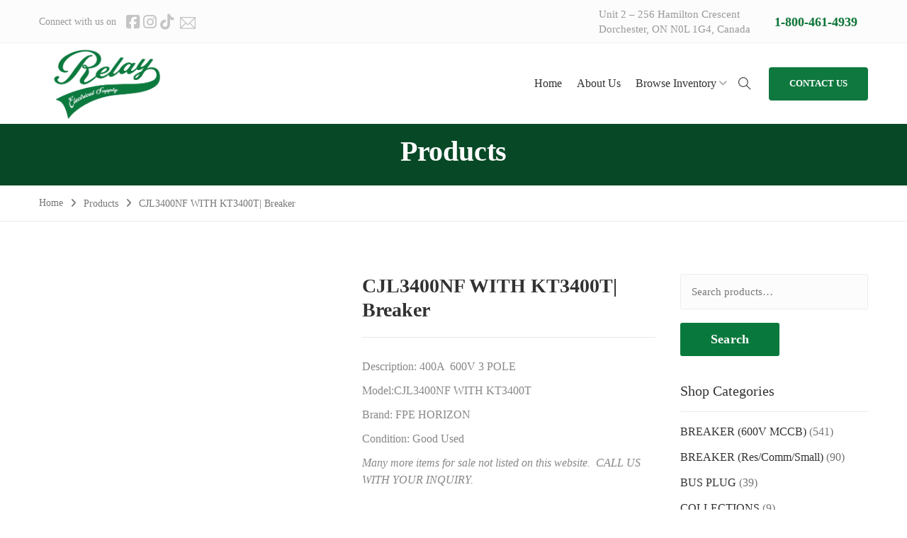

--- FILE ---
content_type: text/html; charset=UTF-8
request_url: https://www.relayelectrical.ca/product/cjl3400nf-with-kt3400t-breaker/
body_size: 31997
content:
<!DOCTYPE html><html lang="en-US" prefix="og: https://ogp.me/ns#"><head><script data-no-optimize="1">var litespeed_docref=sessionStorage.getItem("litespeed_docref");litespeed_docref&&(Object.defineProperty(document,"referrer",{get:function(){return litespeed_docref}}),sessionStorage.removeItem("litespeed_docref"));</script> <meta charset="UTF-8"><style id="litespeed-ccss">ul{box-sizing:border-box}.entry-content{counter-reset:footnotes}:root{--wp--preset--font-size--normal:16px;--wp--preset--font-size--huge:42px}.screen-reader-text{clip:rect(1px,1px,1px,1px);word-wrap:normal!important;border:0;-webkit-clip-path:inset(50%);clip-path:inset(50%);height:1px;margin:-1px;overflow:hidden;padding:0;position:absolute;width:1px}body{--wp--preset--color--black:#000;--wp--preset--color--cyan-bluish-gray:#abb8c3;--wp--preset--color--white:#fff;--wp--preset--color--pale-pink:#f78da7;--wp--preset--color--vivid-red:#cf2e2e;--wp--preset--color--luminous-vivid-orange:#ff6900;--wp--preset--color--luminous-vivid-amber:#fcb900;--wp--preset--color--light-green-cyan:#7bdcb5;--wp--preset--color--vivid-green-cyan:#00d084;--wp--preset--color--pale-cyan-blue:#8ed1fc;--wp--preset--color--vivid-cyan-blue:#0693e3;--wp--preset--color--vivid-purple:#9b51e0;--wp--preset--gradient--vivid-cyan-blue-to-vivid-purple:linear-gradient(135deg,rgba(6,147,227,1) 0%,#9b51e0 100%);--wp--preset--gradient--light-green-cyan-to-vivid-green-cyan:linear-gradient(135deg,#7adcb4 0%,#00d082 100%);--wp--preset--gradient--luminous-vivid-amber-to-luminous-vivid-orange:linear-gradient(135deg,rgba(252,185,0,1) 0%,rgba(255,105,0,1) 100%);--wp--preset--gradient--luminous-vivid-orange-to-vivid-red:linear-gradient(135deg,rgba(255,105,0,1) 0%,#cf2e2e 100%);--wp--preset--gradient--very-light-gray-to-cyan-bluish-gray:linear-gradient(135deg,#eee 0%,#a9b8c3 100%);--wp--preset--gradient--cool-to-warm-spectrum:linear-gradient(135deg,#4aeadc 0%,#9778d1 20%,#cf2aba 40%,#ee2c82 60%,#fb6962 80%,#fef84c 100%);--wp--preset--gradient--blush-light-purple:linear-gradient(135deg,#ffceec 0%,#9896f0 100%);--wp--preset--gradient--blush-bordeaux:linear-gradient(135deg,#fecda5 0%,#fe2d2d 50%,#6b003e 100%);--wp--preset--gradient--luminous-dusk:linear-gradient(135deg,#ffcb70 0%,#c751c0 50%,#4158d0 100%);--wp--preset--gradient--pale-ocean:linear-gradient(135deg,#fff5cb 0%,#b6e3d4 50%,#33a7b5 100%);--wp--preset--gradient--electric-grass:linear-gradient(135deg,#caf880 0%,#71ce7e 100%);--wp--preset--gradient--midnight:linear-gradient(135deg,#020381 0%,#2874fc 100%);--wp--preset--font-size--small:13px;--wp--preset--font-size--medium:20px;--wp--preset--font-size--large:36px;--wp--preset--font-size--x-large:42px;--wp--preset--spacing--20:.44rem;--wp--preset--spacing--30:.67rem;--wp--preset--spacing--40:1rem;--wp--preset--spacing--50:1.5rem;--wp--preset--spacing--60:2.25rem;--wp--preset--spacing--70:3.38rem;--wp--preset--spacing--80:5.06rem;--wp--preset--shadow--natural:6px 6px 9px rgba(0,0,0,.2);--wp--preset--shadow--deep:12px 12px 50px rgba(0,0,0,.4);--wp--preset--shadow--sharp:6px 6px 0px rgba(0,0,0,.2);--wp--preset--shadow--outlined:6px 6px 0px -3px rgba(255,255,255,1),6px 6px rgba(0,0,0,1);--wp--preset--shadow--crisp:6px 6px 0px rgba(0,0,0,1)}body{margin:0;padding:0}.footer-developress{position:fixed;bottom:0;left:0;width:100%;z-index:9999!important;display:flex;justify-content:space-around;align-items:center;padding:5px 0}.footer-item{display:flex;flex-direction:column;align-items:center;text-align:center;position:relative}.footer-icon{font-size:20px;margin-bottom:5px}.footer-label{font-size:12px}.sidenav{height:100%;width:0;position:fixed;z-index:9999!important;top:0;left:0;overflow-x:hidden;padding-top:60px}.sidenav a{padding:8px 8px 8px 32px;text-decoration:none;font-size:12px;display:block}.sidenav .closebtn{position:absolute;top:5%;color:#000;right:25px;margin-left:50px}@media screen and (max-height:450px){.sidenav{padding-top:15px}.sidenav a{font-size:18px}}.fa,.fab,.fas{-moz-osx-font-smoothing:grayscale;-webkit-font-smoothing:antialiased;display:inline-block;font-style:normal;font-variant:normal;text-rendering:auto;line-height:1}.fa-angle-up:before{content:"\f106"}.fa-arrow-left:before{content:"\f060"}.fa-bars:before{content:"\f0c9"}.fa-envelope:before{content:"\f0e0"}.fa-facebook-square:before{content:"\f082"}.fa-instagram:before{content:"\f16d"}.fa-map-marker:before{content:"\f041"}.fa-phone-volume:before{content:"\f2a0"}.fa-tiktok:before{content:"\e07b"}.fab{font-family:"Font Awesome 5 Brands"}.fab{font-weight:400}.fa,.fas{font-family:"Font Awesome 5 Free"}.fa,.fas{font-weight:900}:root{--avatar-width:40px;--avatar-height:40px}button.pswp__button{box-shadow:none!important;background-image:url(/wp-content/plugins/woocommerce/assets/css/photoswipe/default-skin/default-skin.png)!important}button.pswp__button,button.pswp__button--arrow--left:before,button.pswp__button--arrow--right:before{background-color:transparent!important}button.pswp__button--arrow--left,button.pswp__button--arrow--right{background-image:none!important}.pswp{display:none;position:absolute;width:100%;height:100%;left:0;top:0;overflow:hidden;-ms-touch-action:none;touch-action:none;z-index:1500;-webkit-text-size-adjust:100%;-webkit-backface-visibility:hidden;outline:0}.pswp *{-webkit-box-sizing:border-box;box-sizing:border-box}.pswp__bg{position:absolute;left:0;top:0;width:100%;height:100%;background:#000;opacity:0;-webkit-transform:translateZ(0);transform:translateZ(0);-webkit-backface-visibility:hidden;will-change:opacity}.pswp__scroll-wrap{position:absolute;left:0;top:0;width:100%;height:100%;overflow:hidden}.pswp__container{-ms-touch-action:none;touch-action:none;position:absolute;left:0;right:0;top:0;bottom:0}.pswp__container{-webkit-touch-callout:none}.pswp__bg{will-change:opacity}.pswp__container{-webkit-backface-visibility:hidden}.pswp__item{position:absolute;left:0;right:0;top:0;bottom:0;overflow:hidden}.pswp__button{width:44px;height:44px;position:relative;background:0 0;overflow:visible;-webkit-appearance:none;display:block;border:0;padding:0;margin:0;float:right;opacity:.75;-webkit-box-shadow:none;box-shadow:none}.pswp__button::-moz-focus-inner{padding:0;border:0}.pswp__button,.pswp__button--arrow--left:before,.pswp__button--arrow--right:before{background:url(/wp-content/plugins/woocommerce/assets/css/photoswipe/default-skin/default-skin.png) 0 0 no-repeat;background-size:264px 88px;width:44px;height:44px}.pswp__button--close{background-position:0 -44px}.pswp__button--share{background-position:-44px -44px}.pswp__button--fs{display:none}.pswp__button--zoom{display:none;background-position:-88px 0}.pswp__button--arrow--left,.pswp__button--arrow--right{background:0 0;top:50%;margin-top:-50px;width:70px;height:100px;position:absolute}.pswp__button--arrow--left{left:0}.pswp__button--arrow--right{right:0}.pswp__button--arrow--left:before,.pswp__button--arrow--right:before{content:'';top:35px;background-color:rgba(0,0,0,.3);height:30px;width:32px;position:absolute}.pswp__button--arrow--left:before{left:6px;background-position:-138px -44px}.pswp__button--arrow--right:before{right:6px;background-position:-94px -44px}.pswp__share-modal{display:block;background:rgba(0,0,0,.5);width:100%;height:100%;top:0;left:0;padding:10px;position:absolute;z-index:1600;opacity:0;-webkit-backface-visibility:hidden;will-change:opacity}.pswp__share-modal--hidden{display:none}.pswp__share-tooltip{z-index:1620;position:absolute;background:#fff;top:56px;border-radius:2px;display:block;width:auto;right:44px;-webkit-box-shadow:0 2px 5px rgba(0,0,0,.25);box-shadow:0 2px 5px rgba(0,0,0,.25);-webkit-transform:translateY(6px);-ms-transform:translateY(6px);transform:translateY(6px);-webkit-backface-visibility:hidden;will-change:transform}.pswp__counter{position:absolute;left:0;top:0;height:44px;font-size:13px;line-height:44px;color:#fff;opacity:.75;padding:0 10px}.pswp__caption{position:absolute;left:0;bottom:0;width:100%;min-height:44px}.pswp__caption__center{text-align:left;max-width:420px;margin:0 auto;font-size:13px;padding:10px;line-height:20px;color:#ccc}.pswp__preloader{width:44px;height:44px;position:absolute;top:0;left:50%;margin-left:-22px;opacity:0;will-change:opacity;direction:ltr}.pswp__preloader__icn{width:20px;height:20px;margin:12px}@media screen and (max-width:1024px){.pswp__preloader{position:relative;left:auto;top:auto;margin:0;float:right}}.pswp__ui{-webkit-font-smoothing:auto;visibility:visible;opacity:1;z-index:1550}.pswp__top-bar{position:absolute;left:0;top:0;height:44px;width:100%}.pswp__caption,.pswp__top-bar{-webkit-backface-visibility:hidden;will-change:opacity}.pswp__caption,.pswp__top-bar{background-color:rgba(0,0,0,.5)}.pswp__ui--hidden .pswp__button--arrow--left,.pswp__ui--hidden .pswp__button--arrow--right,.pswp__ui--hidden .pswp__caption,.pswp__ui--hidden .pswp__top-bar{opacity:.001}:root{--woocommerce:#7f54b3;--wc-green:#7ad03a;--wc-red:#a00;--wc-orange:#ffba00;--wc-blue:#2ea2cc;--wc-primary:#7f54b3;--wc-primary-text:#fff;--wc-secondary:#e9e6ed;--wc-secondary-text:#515151;--wc-highlight:#b3af54;--wc-highligh-text:#fff;--wc-content-bg:#fff;--wc-subtext:#767676}.woocommerce img,.woocommerce-page img{height:auto;max-width:100%}.woocommerce div.product div.images,.woocommerce-page div.product div.images{float:left;width:48%}.woocommerce div.product div.summary,.woocommerce-page div.product div.summary{float:right;width:48%;clear:none}.woocommerce div.product .woocommerce-tabs,.woocommerce-page div.product .woocommerce-tabs{clear:both}@media only screen and (max-width:768px){:root{--woocommerce:#7f54b3;--wc-green:#7ad03a;--wc-red:#a00;--wc-orange:#ffba00;--wc-blue:#2ea2cc;--wc-primary:#7f54b3;--wc-primary-text:#fff;--wc-secondary:#e9e6ed;--wc-secondary-text:#515151;--wc-highlight:#b3af54;--wc-highligh-text:#fff;--wc-content-bg:#fff;--wc-subtext:#767676}.woocommerce div.product div.images,.woocommerce div.product div.summary,.woocommerce-page div.product div.images,.woocommerce-page div.product div.summary{float:none;width:100%}}:root{--woocommerce:#7f54b3;--wc-green:#7ad03a;--wc-red:#a00;--wc-orange:#ffba00;--wc-blue:#2ea2cc;--wc-primary:#7f54b3;--wc-primary-text:#fff;--wc-secondary:#e9e6ed;--wc-secondary-text:#515151;--wc-highlight:#b3af54;--wc-highligh-text:#fff;--wc-content-bg:#fff;--wc-subtext:#767676}.screen-reader-text{clip:rect(1px,1px,1px,1px);height:1px;overflow:hidden;position:absolute!important;width:1px;word-wrap:normal!important}.clear{clear:both}.woocommerce div.product{margin-bottom:0;position:relative}.woocommerce div.product .product_title{clear:none;margin-top:0;padding:0}.woocommerce div.product div.images{margin-bottom:2em}.woocommerce div.product div.images img{display:block;width:100%;height:auto;box-shadow:none}.woocommerce div.product div.images.woocommerce-product-gallery{position:relative}.woocommerce div.product div.images .woocommerce-product-gallery__wrapper{margin:0;padding:0}.woocommerce div.product div.summary{margin-bottom:2em}.woocommerce div.product .woocommerce-tabs .panel{margin:0 0 2em;padding:0}.woocommerce #reviews #respond{margin:0;border:0;padding:0}.woocommerce #reviews #comment{height:75px}.woocommerce #reviews #comments h2{clear:none}.woocommerce #review_form #respond{position:static;margin:0;width:auto;padding:0;background:transparent none;border:0}.woocommerce #review_form #respond:after,.woocommerce #review_form #respond:before{content:" ";display:table}.woocommerce #review_form #respond:after{clear:both}.woocommerce #review_form #respond p{margin:0 0 10px}.woocommerce #review_form #respond .form-submit input{left:auto}.woocommerce #review_form #respond textarea{box-sizing:border-box;width:100%}.fa{display:inline-block;font:normal normal normal 14px/1 FontAwesome;font-size:inherit;text-rendering:auto;-webkit-font-smoothing:antialiased;-moz-osx-font-smoothing:grayscale}.fa-map-marker:before{content:"\f041"}.fa-arrow-left:before{content:"\f060"}.fa-facebook-square:before{content:"\f082"}.fa-bars:before{content:"\f0c9"}.fa-envelope:before{content:"\f0e0"}.fa-angle-up:before{content:"\f106"}.fa-instagram:before{content:"\f16d"}[class^=ti-]{font-family:themify;speak:none;font-style:normal;font-weight:400;font-variant:normal;text-transform:none;line-height:1;-webkit-font-smoothing:antialiased;-moz-osx-font-smoothing:grayscale}.ti-search:before{content:"\e610"}button::-moz-focus-inner{padding:0;border:0}:root{--blue:#007bff;--indigo:#6610f2;--purple:#6f42c1;--pink:#e83e8c;--red:#dc3545;--orange:#fd7e14;--yellow:#ffc107;--green:#28a745;--teal:#20c997;--cyan:#17a2b8;--white:#fff;--gray:#6c757d;--gray-dark:#343a40;--primary:#007bff;--secondary:#6c757d;--success:#28a745;--info:#17a2b8;--warning:#ffc107;--danger:#dc3545;--light:#f8f9fa;--dark:#343a40;--breakpoint-xs:0;--breakpoint-sm:576px;--breakpoint-md:768px;--breakpoint-lg:992px;--breakpoint-xl:1200px;--font-family-sans-serif:-apple-system,BlinkMacSystemFont,"Segoe UI",Roboto,"Helvetica Neue",Arial,sans-serif,"Apple Color Emoji","Segoe UI Emoji","Segoe UI Symbol","Noto Color Emoji";--font-family-monospace:SFMono-Regular,Menlo,Monaco,Consolas,"Liberation Mono","Courier New",monospace}*,:after,:before{box-sizing:border-box}html{font-family:sans-serif;line-height:1.15;-webkit-text-size-adjust:100%;-ms-text-size-adjust:100%;-ms-overflow-style:scrollbar}@-ms-viewport{width:device-width}header,nav{display:block}body{margin:0;font-family:-apple-system,BlinkMacSystemFont,"Segoe UI",Roboto,"Helvetica Neue",Arial,sans-serif,"Apple Color Emoji","Segoe UI Emoji","Segoe UI Symbol","Noto Color Emoji";font-size:1rem;font-weight:400;line-height:1.5;color:#212529;text-align:left;background-color:#fff}h1,h2,h4{margin-top:0;margin-bottom:.5rem}p{margin-top:0;margin-bottom:1rem}ul{margin-top:0;margin-bottom:1rem}ul ul{margin-bottom:0}small{font-size:80%}a{color:#007bff;text-decoration:none;background-color:transparent;-webkit-text-decoration-skip:objects}a:not([href]):not([tabindex]){color:inherit;text-decoration:none}img{vertical-align:middle;border-style:none}label{display:inline-block;margin-bottom:.5rem}button{border-radius:0}button,input,select,textarea{margin:0;font-family:inherit;font-size:inherit;line-height:inherit}button,input{overflow:visible}button,select{text-transform:none}[type=submit],button{-webkit-appearance:button}[type=submit]::-moz-focus-inner,button::-moz-focus-inner{padding:0;border-style:none}input[type=checkbox]{box-sizing:border-box;padding:0}textarea{overflow:auto;resize:vertical}[type=search]{outline-offset:-2px;-webkit-appearance:none}[type=search]::-webkit-search-cancel-button,[type=search]::-webkit-search-decoration{-webkit-appearance:none}::-webkit-file-upload-button{font:inherit;-webkit-appearance:button}h1,h2,h4{margin-bottom:.5rem;font-family:inherit;font-weight:500;line-height:1.2;color:inherit}h1{font-size:2.5rem}h2{font-size:2rem}h4{font-size:1.5rem}small{font-size:80%;font-weight:400}.container{width:100%;padding-right:15px;padding-left:15px;margin-right:auto;margin-left:auto}@media (min-width:576px){.container{max-width:540px}}@media (min-width:768px){.container{max-width:720px}}@media (min-width:992px){.container{max-width:960px}}@media (min-width:1200px){.container{max-width:1140px}}.row{display:-ms-flexbox;display:flex;-ms-flex-wrap:wrap;flex-wrap:wrap;margin-right:-15px;margin-left:-15px}.col-4,.col-8,.col-lg-3,.col-lg-4,.col-lg-8,.col-lg-9,.col-md-4,.col-md-6,.col-md-8,.col-sm-5,.col-sm-7,.col-xl-3,.col-xl-9{position:relative;width:100%;min-height:1px;padding-right:15px;padding-left:15px}.col-4{-ms-flex:0 0 33.333333%;flex:0 0 33.333333%;max-width:33.333333%}.col-8{-ms-flex:0 0 66.666667%;flex:0 0 66.666667%;max-width:66.666667%}@media (min-width:576px){.col-sm-5{-ms-flex:0 0 41.666667%;flex:0 0 41.666667%;max-width:41.666667%}.col-sm-7{-ms-flex:0 0 58.333333%;flex:0 0 58.333333%;max-width:58.333333%}}@media (min-width:768px){.col-md-4{-ms-flex:0 0 33.333333%;flex:0 0 33.333333%;max-width:33.333333%}.col-md-6{-ms-flex:0 0 50%;flex:0 0 50%;max-width:50%}.col-md-8{-ms-flex:0 0 66.666667%;flex:0 0 66.666667%;max-width:66.666667%}}@media (min-width:992px){.col-lg-3{-ms-flex:0 0 25%;flex:0 0 25%;max-width:25%}.col-lg-4{-ms-flex:0 0 33.333333%;flex:0 0 33.333333%;max-width:33.333333%}.col-lg-8{-ms-flex:0 0 66.666667%;flex:0 0 66.666667%;max-width:66.666667%}.col-lg-9{-ms-flex:0 0 75%;flex:0 0 75%;max-width:75%}}@media (min-width:1200px){.col-xl-3{-ms-flex:0 0 25%;flex:0 0 25%;max-width:25%}.col-xl-9{-ms-flex:0 0 75%;flex:0 0 75%;max-width:75%}}.align-items-center{-ms-flex-align:center!important;align-items:center!important}html{overflow-y:scroll}body{font-weight:400;font-size:14px;text-rendering:auto;line-height:1.42857143;-webkit-font-smoothing:antialiased;-ms-font-smoothing:antialiased;-moz-osx-font-smoothing:grayscale;font-smoothing:grayscale}::-webkit-input-placeholder{color:#777;opacity:1}::-moz-placeholder{color:#777;opacity:1}:-ms-input-placeholder{color:#777;opacity:1}:-moz-placeholder{color:#777;opacity:1}img{max-width:100%;height:auto}h1,h2,h4{padding-bottom:10px;margin:0;font-weight:600;line-height:1.42857143}.woocommerce p,.wndfal-mid-wrap p{font-family:'Source Sans Pro',sans-serif;padding-bottom:10px;margin-bottom:0;color:#888;font-size:17px;line-height:24px}.wndfal-table-wrap{display:table;width:100%;height:100%}.wndfal-align-wrap{display:table-cell;vertical-align:middle;width:100%;height:100%}.textright{text-align:right}[class*=ti-]{display:inline-block;vertical-align:middle;line-height:1.42857143}::-webkit-selection{background:#f60;color:#fff}::-o-selection{background:#f60;color:#fff}::-ms-selection{background:#f60;color:#fff}.padding-xs{padding-top:10px!important;padding-bottom:10px!important}body,a,form label,.header-style-two .wndfal-navigation>ul>li>a,.header-style-two .search-link a{color:#333}.header-contact-info a{color:#034170}.wndfal-back-top a,.wndfal-form input[type=submit],.btn-text-wrap{background-color:#f60}.woocommerce button.button.alt,.woocommerce #review_form #respond .form-submit input,.woocommerce #respond input#submit,.comment-respond input[type=submit],.wndfal-btn:before,.wndfal-btn:after,.wndfal-btn .btn-text-wrap:before,.wndfal-btn .btn-text-wrap:after{background-color:#034170}body,form p,.woocommerce #review_form #respond .comment-form label{font-family:'Muli',sans-serif}.wndfal-btn{display:inline-block;vertical-align:middle;overflow:hidden;clear:both;min-width:140px;background:#fff;color:#fff;font-weight:700;font-size:17px;max-width:100%;text-align:center;position:relative;outline:none;-webkit-border-radius:4px;-ms-border-radius:4px;border-radius:4px}.btn-text-wrap{display:block}.wndfal-btn .btn-text{display:block;padding:14px 19px 15px;position:relative}.wndfal-btn:before,.wndfal-btn:after,.wndfal-btn .btn-text-wrap:before,.wndfal-btn .btn-text-wrap:after{position:absolute;content:"";z-index:1}.wndfal-btn:before,.wndfal-btn:after{left:0;bottom:0}.wndfal-btn:before{width:0;height:2px}.wndfal-btn:after{left:auto;right:0;width:2px;height:0}.wndfal-btn .btn-text-wrap:before,.wndfal-btn .btn-text-wrap:after{right:0;top:0}.wndfal-btn .btn-text-wrap:before{width:0;height:2px}.wndfal-btn .btn-text-wrap:after{right:auto;left:0;width:2px;height:0}.wndfal-form input[type=text],.woocommerce input[type=text],.woocommerce input[type=email],.woocommerce-product-search input[type=search],.woocommerce textarea,.woocommerce select{vertical-align:middle;width:100%;height:50px;padding:11px 15px;background-color:#fcfcfc;font-size:15px;line-height:1.42857143;border:1px solid #ececec;outline:none;-webkit-border-radius:3px;-ms-border-radius:3px;border-radius:3px;-webkit-box-shadow:none;-ms-box-shadow:none;box-shadow:none;-webkit-appearance:none;-ms-appearance:none;-o-appearance:none;-moz-appearance:none;appearance:none}.wndfal-form input[type=submit],.woocommerce-product-search button[type=submit]{display:inline-block;vertical-align:middle;min-width:140px;padding:13px 20px 14px;color:#fff;font-weight:600;font-size:18px;letter-spacing:.2px;text-align:center;border:1px solid transparent;position:relative;outline:none;-webkit-border-radius:3px;-ms-border-radius:3px;border-radius:3px}select{padding:11px 40px 11px 15px;background-image:url(/wp-content/themes/windfall/assets/images/icons/icon32@3x.png);background-position:100% 50%;background-repeat:no-repeat;background-size:22px auto;color:#555}select option{padding:5px 10px}label{font-weight:400}label .required{color:#aaa;top:-1px;font-size:15px}form p{padding-bottom:0;line-height:normal;position:relative}form label{display:inline-block;vertical-align:middle;padding-bottom:10px;margin-bottom:0;font-size:15px;line-height:1.42857143;position:relative}form input,form textarea,form select{margin-bottom:19px}form input[type=submit]{margin:0}.screen-reader-text{clip:rect(1px,1px,1px,1px);height:1px;overflow:hidden;position:absolute!important;width:1px;word-wrap:normal!important}.wndfal-social a{display:inline-block;vertical-align:middle;margin-left:5px;color:#c5c5c5;font-size:22px}.social-label{display:inline-block;vertical-align:middle;padding-right:9px}.wndfal-brand{display:inline-block;vertical-align:middle}.wndfal-navigation{display:inline-block!important;vertical-align:middle}.wndfal-navigation>ul{margin-bottom:0;font-weight:600;font-size:16px;list-style:none}.wndfal-navigation ul.main-navigation{padding-left:0}.wndfal-navigation>ul:before,.wndfal-navigation>ul:after{display:table;content:""}.wndfal-navigation>ul:after{clear:both}.wndfal-navigation>ul>li{float:left;position:relative}.wndfal-navigation>ul>li>a{display:inline-block;vertical-align:middle;padding:22px 21px 24px 18px;color:#fff;line-height:23px;position:relative}.wndfal-navigation>ul>li>a:after{position:absolute;top:50%;right:0;width:1px;height:23px;background:rgba(255,255,255,.09);content:"";-webkit-transform:translateY(-50%);-ms-transform:translateY(-50%);transform:translateY(-50%);z-index:1}.wndfal-navigation>ul>li:last-child>a:after{display:none}.wndfal-navigation ul>li>a .menu-text{display:block;overflow:hidden}.wndfal-navigation>ul>li.has-dropdown>a .menu-text:after{display:inline-block;padding-left:3px;font-family:FontAwesome;font-size:14px;font-weight:400;text-rendering:auto;-webkit-font-smoothing:antialiased;-moz-osx-font-smoothing:grayscale;content:"\f107"}.wndfal-navigation ul>li>a .menu-text-wrap{display:inline-block;position:relative}.menu-text-wrap:before{position:absolute;top:100%;left:0;content:attr(data-hover);z-index:1}.dropdown-nav{position:absolute;top:100%;left:0;min-width:220px;padding:9px 0 12px;background:#fff;font-weight:400;font-size:15px;white-space:nowrap;list-style:none;opacity:0;visibility:hidden;-webkit-border-radius:3px;-ms-border-radius:3px;border-radius:3px;-webkit-box-shadow:0 2px 8px rgba(0,0,0,.15);-ms-box-shadow:0 2px 8px rgba(0,0,0,.15);box-shadow:0 2px 8px rgba(0,0,0,.15);-webkit-transform:translateY(30px);-ms-transform:translateY(30px);transform:translateY(30px);z-index:3}.dropdown-nav li{position:relative}.dropdown-nav li a{display:block;padding:9px 20px;color:#666}.wndfal-overlay,.wndfal-parallax{position:relative}.wndfal-parallax>*{position:relative;z-index:1}.wndfal-overlay:before{position:absolute;top:0;left:0;width:100%;height:100%;background:rgba(0,0,0,.4);content:"";z-index:1}.wndfal-overlay{position:absolute;left:0;right:0;height:100%;width:100%;top:0}.wndfal-page-title{position:relative}.breadcrumbs ul.trail-items li a,.breadcrumbs ul.trail-items li{color:#777}nav.breadcrumbs ul li>a:before,nav.breadcrumbs ul li>span:before{padding:0 10px;font-family:FontAwesome;text-rendering:auto;-webkit-font-smoothing:antialiased;-moz-osx-font-smoothing:grayscale;content:"\f105";color:#777}nav.breadcrumbs{display:flex}nav.breadcrumbs ul li a.home-link:before{content:none}.breadcrumbs ul.trail-items{list-style:none;display:inline-block;width:100%;margin-bottom:0;padding-left:0}.breadcrumbs ul.trail-items li{float:left}.wndfal-widget{margin-bottom:35px}.wndfal-widget ul{padding:0;margin:0;color:#777;font-size:15px;list-style:none}.wndfal-widget ul li{margin-bottom:14px;position:relative}.wndfal-widget ul li a{display:inline-block;color:inherit}.widget-title{padding-bottom:15px;margin-bottom:17px;border-bottom:1px solid #ececec;font-weight:400;font-size:20px}.woocommerce-product-search button{background:#034170;line-height:1;font-weight:500;min-width:120px}.wndfal-back-top{position:fixed;bottom:15px;right:15px;-webkit-transform:scale(0);-ms-transform:scale(0);transform:scale(0);z-index:2}.wndfal-back-top a{display:block;width:40px;height:40px;padding:6px;font-size:18px;text-align:center;color:#fff;-webkit-border-radius:3px;-ms-border-radius:3px;border-radius:3px}@-webkit-keyframes fadeIn{0%{opacity:0}50%{opacity:0}100%{opacity:1}}@keyframes fadeIn{0%{opacity:0}50%{opacity:0}100%{opacity:1}}.wndfal-topbar{padding:10px 0 8px;background:#fcfcfc;color:#999;border-bottom:1px solid #f0f0f0}.wndfal-topbar .header-contact-info a{font-size:18px;display:inline-block;font-weight:700;padding-left:5px}.wndfal-topbar .header-contact-info{font-size:18px;font-weight:700}.wndfal-header{padding-top:35px;min-height:90px}.wndfal-header [class*=col-]{position:static}.header-right{text-align:right}.header-contact{display:inline-block;vertical-align:middle;padding-right:38px}.wndfal-topbar .textright .header-contact{padding-right:0}.header-contact .wndfal-icon{float:left;padding-top:4px}.header-contact-info{overflow:hidden;padding-left:14px;color:#999;text-align:left}.header-contact-info a{display:block;font-size:22px;font-weight:700;line-height:25px;-webkit-text-shadow:0 0 0 rgba(230,92,0,.25);-ms-text-shadow:0 0 0 rgba(230,92,0,.25);text-shadow:0 0 0 rgba(230,92,0,.25)}.header-btn{display:inline-block;vertical-align:middle;padding-left:7px}.header-btn .wndfal-btn{font-weight:800;font-size:13px;text-transform:uppercase}.search-link{text-align:right}.search-link [class*=ti-]{font-size:18px}.search-link a{display:inline-block;color:#fff}.search-box{display:none;position:fixed;bottom:25px;left:50%;width:600px;padding:20px;background:#fff;border:1px solid #eee;-webkit-box-shadow:0 0 5px rgba(0,0,0,.1);-ms-box-shadow:0 0 5px rgba(0,0,0,.1);box-shadow:0 0 5px rgba(0,0,0,.1);-webkit-transform:translateX(-50%) translateY(100%);-ms-transform:translateX(-50%) translateY(100%);transform:translateX(-50%) translateY(100%);z-index:2}.search-box form p{position:relative;margin-bottom:0}.search-box input[type=text]{padding-right:80px;margin-bottom:0}.search-box input[type=submit]{position:absolute;top:0;bottom:0;right:0;min-width:60px;padding:5px;margin-top:0;font-family:FontAwesome;font-size:16px;font-weight:400;text-rendering:auto;-webkit-font-smoothing:antialiased;-moz-osx-font-smoothing:grayscale;-webkit-border-radius:0 5px 5px 0;-ms-border-radius:0 5px 5px 0;border-radius:0 5px 5px 0;z-index:1;background-image:url(/wp-content/themes/windfall/assets/images/icons/icon76@3x.png);background-position:50% 50%;background-repeat:no-repeat;background-size:17px auto;border-color:transparent}.header-style-two .wndfal-header{padding:0}.header-style-two .wndfal-brand{padding:36px 0}.header-style-two .wndfal-navigation>ul{font-weight:400}.header-style-two .wndfal-navigation>ul>li>a{padding:43px 21px 44px 0}.header-style-two .wndfal-navigation>ul>li:last-child>a{padding-right:16px}.header-style-two .wndfal-navigation>ul>li>a:after{display:none}.header-style-two .wndfal-navigation>ul>li.has-dropdown>a .menu-text:after{color:#aaa}.header-style-two .dropdown-nav{text-align:left}.header-style-two .search-link{display:inline-block;vertical-align:middle}.header-style-two .header-btn{padding-left:25px}.wndfal-mid-wrap{padding:80px 0 100px}.mid-spacer-two{padding:74px 0 70px}.secondary-wrap{padding-left:5px}.wndfal-woo-sidebar .wndfal-secondary{max-width:100%;padding:0}.comment-form-cookies-consent label{padding-top:5px}.comment-form-cookies-consent input#wp-comment-cookies-consent{margin-right:8px;margin-bottom:0}.wndfal-page-title{padding:67px 0 58px;background-color:#fafafa;color:#fff;text-align:center}.page-title{font-weight:700;letter-spacing:-.2px}.wndfal-breadcrumb{padding:15px 0 14px;border-bottom:1px solid #eee}.pswp__caption__center{text-align:center}.woocommerce div.product p.price{padding:6px 0 0;margin-bottom:26px;color:#232323;font-size:23px;letter-spacing:-.2px}.woocommerce div.product p.price{color:#232323;font-size:20px;font-weight:400}.woocommerce div.product{display:block;overflow:hidden;clear:both}.woocommerce.single-product div.product{overflow:visible}.woocommerce div.product div.images,.woocommerce-page div.product div.images{width:47.8%;margin-bottom:0}.woocommerce div.product div.images img{border:1px solid #e8e8e8;-webkit-border-radius:3px;-ms-border-radius:3px;border-radius:3px}.woocommerce div.product div.summary,.woocommerce-page div.product div.summary{width:52.2%;padding-left:40px}.woocommerce div.product .product_title{font-weight:700;font-size:28px;line-height:34px}.entry-summary p{font-size:16px}.woocommerce div.product .entry-summary p.price{padding-bottom:15px;margin-bottom:29px;border-bottom:1px solid #e8e8e8}.woocommerce-Reviews select#rating{display:none}.woocommerce div.product .summary .product_meta{padding-bottom:17px;padding-top:34px;font-size:16px}.woocommerce button.button.alt{min-width:177px;padding:15px;font-weight:800;text-transform:uppercase;-webkit-border-radius:3px;-ms-border-radius:3px;border-radius:3px}.woocommerce button.button{min-width:150px;padding:16px 25px 17px;background-color:#034170;color:#fff;font-size:16px;line-height:1.42857;white-space:normal;text-align:center;border:1px solid transparent;outline:none;-webkit-border-radius:0;-ms-border-radius:0;border-radius:0}.woocommerce-tabs{padding-top:58px}.woocommerce div.product .woocommerce-tabs p{padding-bottom:10px;font-size:16px}.woocommerce div.product .woocommerce-tabs .panel{display:none;padding:40px 40px 50px;margin:-1px 0 0;background:0 0;border:1px solid #e8e8e8;-webkit-box-shadow:none;box-shadow:none;-webkit-animation:fadeIn .7s;animation:fadeIn .7s}.woocommerce-Tabs-panel h2{margin-bottom:22px;font-weight:400;font-size:20px}.woocommerce #review_form #respond .form-submit input,.woocommerce #respond input#submit{min-width:177px;padding:18px 15px;margin-top:4px;color:#fff;font-size:14px;text-transform:uppercase;-webkit-border-radius:3px;-ms-border-radius:3px;border-radius:3px}.woocommerce #reviews span#reply-title{display:inline-block;padding:14px 0 27px;margin-bottom:0;font-weight:400;font-size:20px}.woocommerce #review_form #respond p{margin-bottom:0}.woocommerce #review_form .comment-form p{padding-bottom:0}.woocommerce #review_form #respond p.comment-notes{padding-bottom:20px}.woocommerce #review_form #respond .comment-form label{font-size:15px}.woocommerce #review_form #respond p label{padding-bottom:7px}.woocommerce #review_form #respond p.form-submit{padding-top:0}.woocommerce .comment-form-rating{padding-bottom:18px}.woocommerce #reviews #comment{height:160px}.woocommerce #review_form #respond .comment-form-author,.woocommerce #review_form #respond .comment-form-email{width:100%}#cancel-comment-reply-link{float:right;font-size:20px;padding:4px 0 0}.comment-respond input[type=submit]{padding:15px 20px;min-width:195px;margin-bottom:0}.entry-content .comment-respond{padding-top:10px}.entry-content .comment-notes{color:#686868;font-size:15px;padding-bottom:20px}.dropdown-nav>li{position:relative}.wndfal-sidebar .wndfal-widget ul li{color:#777;font-size:16px}.wndfal-sidebar .wndfal-widget ul li a{color:#333}h1{font-size:40px}h2{font-size:32px}h4{font-size:24px}.comment-respond textarea{height:161px}@media screen and (min-width:1270px){.container{padding:0}}@media screen and (max-width:1269px){.header-style-two .wndfal-navigation>ul>li>a{padding-right:18px}}@media screen and (min-width:1200px){.container{max-width:1170px}}@media screen and (max-width:1199px){.header-style-two .wndfal-header{position:relative}}@media screen and (max-width:991px){.wndfal-secondary,.wndfal-woo-sidebar .wndfal-secondary{padding-top:60px}.secondary-wrap{padding:0}}@media screen and (max-width:767px){p{font-size:16px}h1{font-size:30px}h2{font-size:26px}.wndfal-topbar{padding:20px 0;text-align:center}.wndfal-topbar .textright{text-align:center}.wndfal-topbar .wndfal-social{padding-top:8px}.wndfal-header{padding-top:20px;min-height:70px}.wndfal-navigation>ul>li>a{padding-left:15px}.wndfal-navigation>ul,.dropdown-nav{font-size:14px}.search-box{width:510px;bottom:20px;padding:15px}.search-link [class*=ti-]{font-size:16px}.wndfal-mid-wrap{padding:50px 0}.header-style-two .wndfal-brand{padding:25px 0}.header-style-two .wndfal-topbar .wndfal-social{padding-top:0}.header-style-two .header-btn{padding-left:15px}.wndfal-page-title{padding:50px 0 40px}.wndfal-secondary{padding-top:50px}.mid-spacer-two{padding-bottom:25px}.wndfal-widget{margin-bottom:25px}.widget-title{padding-bottom:10px;margin-bottom:15px}.woocommerce div.product div.images,.woocommerce-page div.product div.images{width:100%}.woocommerce div.product div.summary,.woocommerce-page div.product div.summary{width:100%;padding:20px 0 0}.woocommerce div.product .product_title{font-size:24px}.woocommerce div.product .entry-summary p.price{margin-bottom:15px}.woocommerce-tabs{padding-top:10px}.woocommerce div.product .woocommerce-tabs .panel{padding:20px 20px 25px}.woocommerce-Tabs-panel h2{margin-bottom:10px;font-size:18px}.woocommerce #reviews #comment{height:130px}.woocommerce #review_form #respond .comment-form-author,.woocommerce #review_form #respond .comment-form-email{width:100%}.entry-content .comment-notes{padding-bottom:10px}}@media screen and (max-width:575px){h1{font-size:26px}h2{font-size:22px}.container{padding:0 25px}.search-box{left:25px;right:25px;width:auto;-webkit-transform:translateX(0) translateY(50%);-ms-transform:translateX(0) translateY(50%);transform:translateX(0) translateY(50%)}.search-box input[type=submit]{min-width:50px}.search-box input[type=text]{padding-right:60px}.dropdown-nav{padding-left:20px}.wndfal-main-wrap[class*=header-style-] .wndfal-navigation .dropdown-nav{padding-left:10px}.wndfal-brand{display:block;text-align:center}.header-right{display:none}.header-style-two .header-right{display:block}.header-style-two .wndfal-brand{text-align:left}.header-style-two .header-btn{display:none}.header-style-two .search-link{margin-right:40px}}@media screen and (max-width:479px){.wndfal-header .row{margin:0}.wndfal-header [class*=col-]{padding:0}.wndfal-brand img{width:160px;height:auto}.wndfal-topbar .social-label{padding-right:0}.woocommerce div.product .product_title{font-size:22px}.woocommerce #review_form #respond .form-submit input,.woocommerce #respond input#submit{min-width:100%}.woocommerce-Tabs-panel h2{font-size:16px}.comment-respond input[type=submit]{min-width:100%}}@media screen and (max-width:359px){.woocommerce div.product .product_title{font-size:20px}}.fa{font-family:var(--fa-style-family,"Font Awesome 6 Free");font-weight:var(--fa-style,900)}.fa,.fab,.fas{-moz-osx-font-smoothing:grayscale;-webkit-font-smoothing:antialiased;display:var(--fa-display,inline-block);font-style:normal;font-variant:normal;line-height:1;text-rendering:auto}.fas{font-family:"Font Awesome 6 Free"}.fab{font-family:"Font Awesome 6 Brands"}.fa-bars:before{content:"\f0c9"}.fa-map-marker:before{content:"\f041"}.fa-arrow-left:before{content:"\f060"}.fa-phone-volume:before{content:"\f2a0"}.fa-envelope:before{content:"\f0e0"}.fa-angle-up:before{content:"\f106"}:host,:root{--fa-style-family-brands:"Font Awesome 6 Brands";--fa-font-brands:normal 400 1em/1 "Font Awesome 6 Brands"}.fab{font-weight:400}.fa-tiktok:before{content:"\e07b"}.fa-facebook-square:before{content:"\f082"}.fa-instagram:before{content:"\f16d"}:host,:root{--fa-font-regular:normal 400 1em/1 "Font Awesome 6 Free"}:host,:root{--fa-style-family-classic:"Font Awesome 6 Free";--fa-font-solid:normal 900 1em/1 "Font Awesome 6 Free"}.fas{font-weight:900}.fa.fa-facebook-square{font-family:"Font Awesome 6 Brands";font-weight:400}.fa.fa-facebook-square:before{content:"\f082"}.fa.fa-instagram{font-family:"Font Awesome 6 Brands";font-weight:400}.footer-developress{padding:20px 0}.footer-item{background-color:#000;padding:15px;border-radius:5px}.fas{font-weight:900;font-size:31px;margin-bottom:15px}.footer-label{font-size:15px}.footer-developress{justify-content:space-evenly}.wndfal-header{padding-top:5px}.header-style-two .wndfal-brand{padding:0 0!important}.wndfal-topbar .header-contact-info{font-size:15px;font-weight:400;padding-right:15px}@media screen and (max-width:1024px){.wndfal-topbar .header-contact-info{font-size:13px!important}.header-contact{margin-bottom:10px!important;margin-top:10px!important}.wndfal-brand img{width:130px!important}}@media screen and (max-width:767px){.wndfal-topbar{padding:20px 0;text-align:center;display:none!important}}.woocommerce button.button.alt{min-width:300px;margin-left:40px;line-height:20px}.wndfal-back-top a,.wndfal-form input[type=submit],.btn-text-wrap{background-color:#0f783f}::-webkit-selection{background:#0f783f}::-o-selection{background:#0f783f}::-ms-selection{background:#0f783f}.woocommerce button.button.alt,.woocommerce #review_form #respond .form-submit input,.woocommerce #respond input#submit,.wndfal-btn:before,.wndfal-btn:after,.wndfal-btn .btn-text-wrap:before,.wndfal-btn .btn-text-wrap:after,.woocommerce button.button{background-color:#09783c}.woocommerce-product-search button{background:#09783c}.header-contact-info a{color:#09783c}.wndfal-topbar{background-color:}.wndfal-topbar{border-color:}@media (max-width:1199px){.search-link{text-align:right;position:relative;z-index:4;top:3px}.header-style-two .header-btn{margin-right:45px;position:relative;z-index:4}.wndfal-main-wrap[class*=header-style-] .wndfal-navigation>ul>li>a{padding-left:0}.wndfal-navigation{display:none!important;position:absolute;top:100%;left:0;right:0;width:100%;height:50vh;padding-bottom:25px;margin:0 auto;background:#fff;overflow:auto;-webkit-overflow-scrolling:touch;-ms-overflow-style:-ms-autohiding-scrollbar;-webkit-box-shadow:0 3px 4px rgba(0,0,0,.2);-ms-box-shadow:0 3px 4px rgba(0,0,0,.2);box-shadow:0 3px 4px rgba(0,0,0,.2);z-index:2}.wndfal-navigation>ul>li{float:none}.wndfal-navigation>ul>li>a{display:block;padding:10px 60px 10px 20px;color:#777;line-height:22px;border-bottom:1px solid rgba(0,0,0,.1)}.dropdown-nav{display:none;padding:0 0 0 25px;min-width:10px;opacity:1;visibility:visible;position:static;-webkit-transform:none;-ms-transform:none;transform:none;-webkit-box-shadow:none;-ms-box-shadow:none;box-shadow:none}.wndfal-main-wrap[class*=header-style-] .dropdown-nav{padding-left:15px}.dropdown-nav li a{padding:10px 60px 10px 0;line-height:22px;border-bottom:1px solid #dfdfdf}.wndfal-navigation>ul>li.has-dropdown>a .menu-text:after,.wndfal-navigation>ul>li>a:after{display:none}}body,form p,.woocommerce #review_form #respond .comment-form label{font-family:"Muli"}.wndfal-navigation,.wndfal-navigation>ul>li,.wndfal-navigation>ul>li>a{font-family:"Muli"}.dropdown-nav>li,.dropdown-nav li a,.dropdown-nav{font-family:"Muli"}h1,h2,h4{font-family:"Muli"}.woocommerce p{font-family:"Source Sans Pro";font-weight:400}.sidebar-icon-menu{display:none!important}@media (min-width:1281px){.footer-developress{display:none!important}}@media (min-width:1025px) and (max-width:1280px){.footer-developress{display:none!important}}.ui-widget-content{border-radius:8px;background:#eee;color:#222}#loading{min-height:30px!important}.wdm-pef-form-row:before{content:"";display:table}.wdm-pef-form-row:after{clear:both;content:"";display:table}#enquiry-form .wdm-pef-form-row>label{box-sizing:border-box;-moz-box-sizing:border-box;-webkit-box-sizing:border-box;display:block;float:left;font-size:13px;font-weight:400;padding-right:5px;text-align:right;vertical-align:top;width:20%}#enquiry-form input.contact-input,#enquiry-form textarea.contact-input{background-color:#fff;border:1px solid #ddd;border-radius:3px;box-sizing:border-box;-moz-box-sizing:border-box;-webkit-box-sizing:border-box;color:#222;display:block;float:right;font-size:13px;margin-bottom:5px;padding:2px;vertical-align:top;width:80%}.contact-cc{font-size:13px}.wdm-pef-send-copy{padding-left:20%}.wdm-enquiry-action-btns{text-align:left;border-bottom:1px solid #cecece;padding-bottom:15px}.contact-button{box-shadow:none;font-size:15px;font-weight:700;padding:5px 20px}#send_mail{text-align:center}#enquiry-form .wdm-pef-form-row label{position:absolute;width:auto;height:auto;top:8px;left:0;text-align:left;padding:3px 6px;line-height:1;z-index:0;color:#9e9e9e;font-size:13px}#enquiry-form .wdm-pef-form-row input{width:100%;line-height:30px;margin:0;padding:5px 12px}#enquiry-form .wdm-pef-form-row textarea{width:100%;line-height:30px;margin:0;padding:2px 12px}#enquiry-form .wdm-pef-form-row{margin:15px 0;position:relative;float:left;width:100%}.wdm-pef-send-copy{padding-left:0;margin-bottom:10px}.ui-widget-content{border-radius:4px}</style><link rel="preload" data-asynced="1" data-optimized="2" as="style" onload="this.onload=null;this.rel='stylesheet'" href="https://www.relayelectrical.ca/wp-content/litespeed/ucss/bbf966668b6a199061644ad166933122.css?ver=aec39" /><script data-optimized="1" type="litespeed/javascript" data-src="https://www.relayelectrical.ca/wp-content/plugins/litespeed-cache/assets/js/css_async.min.js"></script> <meta name="viewport" content="width=device-width, initial-scale=1, maximum-scale=1"><meta name="msapplication-TileColor" content="#0f783f"><meta name="theme-color" content="#0f783f"><link rel="profile" href="//gmpg.org/xfn/11"><style>img:is([sizes="auto" i], [sizes^="auto," i]) { contain-intrinsic-size: 3000px 1500px }</style> <script type="litespeed/javascript">window._wca=window._wca||[]</script> <title>CJL3400NF WITH KT3400T| Breaker - Relay Electrical Supply</title><meta name="description" content="Description: 400A  600V 3 POLE Model:CJL3400NF WITH KT3400T Brand: FPE HORIZON Condition: Good Used Many more items for sale not listed on this website.  CALL US WITH YOUR INQUIRY. &nbsp; &nbsp;"/><meta name="robots" content="index, follow, max-snippet:-1, max-video-preview:-1, max-image-preview:large"/><link rel="canonical" href="https://www.relayelectrical.ca/product/cjl3400nf-with-kt3400t-breaker/" /><meta property="og:locale" content="en_US" /><meta property="og:type" content="product" /><meta property="og:title" content="CJL3400NF WITH KT3400T| Breaker - Relay Electrical Supply" /><meta property="og:description" content="Description: 400A  600V 3 POLE Model:CJL3400NF WITH KT3400T Brand: FPE HORIZON Condition: Good Used Many more items for sale not listed on this website.  CALL US WITH YOUR INQUIRY. &nbsp; &nbsp;" /><meta property="og:url" content="https://www.relayelectrical.ca/product/cjl3400nf-with-kt3400t-breaker/" /><meta property="og:updated_time" content="2024-03-07T16:38:36+00:00" /><meta property="og:image" content="https://www.relayelectrical.ca/wp-content/uploads/2024/03/2021-09-02-12.00.23-scaled-1.jpg" /><meta property="og:image:secure_url" content="https://www.relayelectrical.ca/wp-content/uploads/2024/03/2021-09-02-12.00.23-scaled-1.jpg" /><meta property="og:image:width" content="768" /><meta property="og:image:height" content="1024" /><meta property="og:image:alt" content="CJL3400NF WITH KT3400T| Breaker" /><meta property="og:image:type" content="image/jpeg" /><meta property="product:price:currency" content="CAD" /><meta property="product:availability" content="instock" /><meta name="twitter:card" content="summary_large_image" /><meta name="twitter:title" content="CJL3400NF WITH KT3400T| Breaker - Relay Electrical Supply" /><meta name="twitter:description" content="Description: 400A  600V 3 POLE Model:CJL3400NF WITH KT3400T Brand: FPE HORIZON Condition: Good Used Many more items for sale not listed on this website.  CALL US WITH YOUR INQUIRY. &nbsp; &nbsp;" /><meta name="twitter:image" content="https://www.relayelectrical.ca/wp-content/uploads/2024/03/2021-09-02-12.00.23-scaled-1.jpg" /><meta name="twitter:label1" content="Price" /><meta name="twitter:data1" content="&#036;0.00" /><meta name="twitter:label2" content="Availability" /><meta name="twitter:data2" content="In stock" /> <script type="application/ld+json" class="rank-math-schema">{"@context":"https://schema.org","@graph":[{"@type":"Organization","@id":"https://www.relayelectrical.ca/#organization","name":"Relay Electrical Supply","url":"https://www.relayelectrical.ca"},{"@type":"WebSite","@id":"https://www.relayelectrical.ca/#website","url":"https://www.relayelectrical.ca","publisher":{"@id":"https://www.relayelectrical.ca/#organization"},"inLanguage":"en-US"},{"@type":"ImageObject","@id":"https://www.relayelectrical.ca/wp-content/uploads/2024/03/2021-09-02-12.00.23-scaled-1.jpg","url":"https://www.relayelectrical.ca/wp-content/uploads/2024/03/2021-09-02-12.00.23-scaled-1.jpg","width":"1920","height":"2560","inLanguage":"en-US"},{"@type":"BreadcrumbList","@id":"https://www.relayelectrical.ca/product/cjl3400nf-with-kt3400t-breaker/#breadcrumb","itemListElement":[{"@type":"ListItem","position":"1","item":{"@id":"https://www.relayelectrical.ca","name":"Home"}},{"@type":"ListItem","position":"2","item":{"@id":"https://www.relayelectrical.ca/product-category/breaker-600v-mccb/","name":"BREAKER (600V MCCB)"}},{"@type":"ListItem","position":"3","item":{"@id":"https://www.relayelectrical.ca/product/cjl3400nf-with-kt3400t-breaker/","name":"CJL3400NF WITH KT3400T| Breaker"}}]},{"@type":"ItemPage","@id":"https://www.relayelectrical.ca/product/cjl3400nf-with-kt3400t-breaker/#webpage","url":"https://www.relayelectrical.ca/product/cjl3400nf-with-kt3400t-breaker/","name":"CJL3400NF WITH KT3400T| Breaker - Relay Electrical Supply","datePublished":"2021-10-12T09:58:00+00:00","dateModified":"2024-03-07T16:38:36+00:00","isPartOf":{"@id":"https://www.relayelectrical.ca/#website"},"primaryImageOfPage":{"@id":"https://www.relayelectrical.ca/wp-content/uploads/2024/03/2021-09-02-12.00.23-scaled-1.jpg"},"inLanguage":"en-US","breadcrumb":{"@id":"https://www.relayelectrical.ca/product/cjl3400nf-with-kt3400t-breaker/#breadcrumb"}},{"@type":"Product","name":"CJL3400NF WITH KT3400T| Breaker - Relay Electrical Supply","description":"Description: 400A\u00a0 600V 3 POLE Model:CJL3400NF WITH KT3400T Brand: FPE HORIZON Condition: Good Used Many more items for sale not listed on this website.\u00a0 CALL US WITH YOUR INQUIRY. &nbsp; &nbsp;","category":"BREAKER (600V MCCB)","mainEntityOfPage":{"@id":"https://www.relayelectrical.ca/product/cjl3400nf-with-kt3400t-breaker/#webpage"},"image":[{"@type":"ImageObject","url":"https://www.relayelectrical.ca/wp-content/uploads/2024/03/2021-09-02-12.00.23-scaled-1.jpg","height":"2560","width":"1920"}],"@id":"https://www.relayelectrical.ca/product/cjl3400nf-with-kt3400t-breaker/#richSnippet"}]}</script> <link rel='dns-prefetch' href='//cdnjs.cloudflare.com' /><link rel='dns-prefetch' href='//stats.wp.com' /><link rel='dns-prefetch' href='//fonts.googleapis.com' /><link rel='dns-prefetch' href='//use.fontawesome.com' /><link rel='dns-prefetch' href='//www.googletagmanager.com' /><link rel="alternate" type="application/rss+xml" title="Relay Electrical Supply &raquo; Feed" href="https://www.relayelectrical.ca/feed/" /><link rel="alternate" type="application/rss+xml" title="Relay Electrical Supply &raquo; Comments Feed" href="https://www.relayelectrical.ca/comments/feed/" /><style id='jetpack-sharing-buttons-style-inline-css' type='text/css'>.jetpack-sharing-buttons__services-list{display:flex;flex-direction:row;flex-wrap:wrap;gap:0;list-style-type:none;margin:5px;padding:0}.jetpack-sharing-buttons__services-list.has-small-icon-size{font-size:12px}.jetpack-sharing-buttons__services-list.has-normal-icon-size{font-size:16px}.jetpack-sharing-buttons__services-list.has-large-icon-size{font-size:24px}.jetpack-sharing-buttons__services-list.has-huge-icon-size{font-size:36px}@media print{.jetpack-sharing-buttons__services-list{display:none!important}}.editor-styles-wrapper .wp-block-jetpack-sharing-buttons{gap:0;padding-inline-start:0}ul.jetpack-sharing-buttons__services-list.has-background{padding:1.25em 2.375em}</style><style id='rank-math-toc-block-style-inline-css' type='text/css'>.wp-block-rank-math-toc-block nav ol{counter-reset:item}.wp-block-rank-math-toc-block nav ol li{display:block}.wp-block-rank-math-toc-block nav ol li:before{content:counters(item, ".") ". ";counter-increment:item}</style><style id='rank-math-rich-snippet-style-inline-css' type='text/css'>/*!
* Plugin:  Rank Math
* URL: https://rankmath.com/wordpress/plugin/seo-suite/
* Name:  rank-math-review-snippet.css
*/@-webkit-keyframes spin{0%{-webkit-transform:rotate(0deg)}100%{-webkit-transform:rotate(-360deg)}}@keyframes spin{0%{-webkit-transform:rotate(0deg)}100%{-webkit-transform:rotate(-360deg)}}@keyframes bounce{from{-webkit-transform:translateY(0px);transform:translateY(0px)}to{-webkit-transform:translateY(-5px);transform:translateY(-5px)}}@-webkit-keyframes bounce{from{-webkit-transform:translateY(0px);transform:translateY(0px)}to{-webkit-transform:translateY(-5px);transform:translateY(-5px)}}@-webkit-keyframes loading{0%{background-size:20% 50% ,20% 50% ,20% 50%}20%{background-size:20% 20% ,20% 50% ,20% 50%}40%{background-size:20% 100%,20% 20% ,20% 50%}60%{background-size:20% 50% ,20% 100%,20% 20%}80%{background-size:20% 50% ,20% 50% ,20% 100%}100%{background-size:20% 50% ,20% 50% ,20% 50%}}@keyframes loading{0%{background-size:20% 50% ,20% 50% ,20% 50%}20%{background-size:20% 20% ,20% 50% ,20% 50%}40%{background-size:20% 100%,20% 20% ,20% 50%}60%{background-size:20% 50% ,20% 100%,20% 20%}80%{background-size:20% 50% ,20% 50% ,20% 100%}100%{background-size:20% 50% ,20% 50% ,20% 50%}}:root{--rankmath-wp-adminbar-height: 0}#rank-math-rich-snippet-wrapper{overflow:hidden}#rank-math-rich-snippet-wrapper h5.rank-math-title{display:block;font-size:18px;line-height:1.4}#rank-math-rich-snippet-wrapper .rank-math-review-image{float:right;max-width:40%;margin-left:15px}#rank-math-rich-snippet-wrapper .rank-math-review-data{margin-bottom:15px}#rank-math-rich-snippet-wrapper .rank-math-total-wrapper{width:100%;padding:0 0 20px 0;float:left;clear:both;position:relative;-webkit-box-sizing:border-box;box-sizing:border-box}#rank-math-rich-snippet-wrapper .rank-math-total-wrapper .rank-math-total{border:0;display:block;margin:0;width:auto;float:left;text-align:left;padding:0;font-size:24px;line-height:1;font-weight:700;-webkit-box-sizing:border-box;box-sizing:border-box;overflow:hidden}#rank-math-rich-snippet-wrapper .rank-math-total-wrapper .rank-math-review-star{float:left;margin-left:15px;margin-top:5px;position:relative;z-index:99;line-height:1}#rank-math-rich-snippet-wrapper .rank-math-total-wrapper .rank-math-review-star .rank-math-review-result-wrapper{display:inline-block;white-space:nowrap;position:relative;color:#e7e7e7}#rank-math-rich-snippet-wrapper .rank-math-total-wrapper .rank-math-review-star .rank-math-review-result-wrapper .rank-math-review-result{position:absolute;top:0;left:0;overflow:hidden;white-space:nowrap;color:#ffbe01}#rank-math-rich-snippet-wrapper .rank-math-total-wrapper .rank-math-review-star .rank-math-review-result-wrapper i{font-size:18px;-webkit-text-stroke-width:1px;font-style:normal;padding:0 2px;line-height:inherit}#rank-math-rich-snippet-wrapper .rank-math-total-wrapper .rank-math-review-star .rank-math-review-result-wrapper i:before{content:"\2605"}body.rtl #rank-math-rich-snippet-wrapper .rank-math-review-image{float:left;margin-left:0;margin-right:15px}body.rtl #rank-math-rich-snippet-wrapper .rank-math-total-wrapper .rank-math-total{float:right}body.rtl #rank-math-rich-snippet-wrapper .rank-math-total-wrapper .rank-math-review-star{float:right;margin-left:0;margin-right:15px}body.rtl #rank-math-rich-snippet-wrapper .rank-math-total-wrapper .rank-math-review-star .rank-math-review-result{left:auto;right:0}@media screen and (max-width: 480px){#rank-math-rich-snippet-wrapper .rank-math-review-image{display:block;max-width:100%;width:100%;text-align:center;margin-right:0}#rank-math-rich-snippet-wrapper .rank-math-review-data{clear:both}}.clear{clear:both}</style><style id='classic-theme-styles-inline-css' type='text/css'>/*! This file is auto-generated */
.wp-block-button__link{color:#fff;background-color:#32373c;border-radius:9999px;box-shadow:none;text-decoration:none;padding:calc(.667em + 2px) calc(1.333em + 2px);font-size:1.125em}.wp-block-file__button{background:#32373c;color:#fff;text-decoration:none}</style><style id='global-styles-inline-css' type='text/css'>:root{--wp--preset--aspect-ratio--square: 1;--wp--preset--aspect-ratio--4-3: 4/3;--wp--preset--aspect-ratio--3-4: 3/4;--wp--preset--aspect-ratio--3-2: 3/2;--wp--preset--aspect-ratio--2-3: 2/3;--wp--preset--aspect-ratio--16-9: 16/9;--wp--preset--aspect-ratio--9-16: 9/16;--wp--preset--color--black: #000000;--wp--preset--color--cyan-bluish-gray: #abb8c3;--wp--preset--color--white: #ffffff;--wp--preset--color--pale-pink: #f78da7;--wp--preset--color--vivid-red: #cf2e2e;--wp--preset--color--luminous-vivid-orange: #ff6900;--wp--preset--color--luminous-vivid-amber: #fcb900;--wp--preset--color--light-green-cyan: #7bdcb5;--wp--preset--color--vivid-green-cyan: #00d084;--wp--preset--color--pale-cyan-blue: #8ed1fc;--wp--preset--color--vivid-cyan-blue: #0693e3;--wp--preset--color--vivid-purple: #9b51e0;--wp--preset--gradient--vivid-cyan-blue-to-vivid-purple: linear-gradient(135deg,rgba(6,147,227,1) 0%,rgb(155,81,224) 100%);--wp--preset--gradient--light-green-cyan-to-vivid-green-cyan: linear-gradient(135deg,rgb(122,220,180) 0%,rgb(0,208,130) 100%);--wp--preset--gradient--luminous-vivid-amber-to-luminous-vivid-orange: linear-gradient(135deg,rgba(252,185,0,1) 0%,rgba(255,105,0,1) 100%);--wp--preset--gradient--luminous-vivid-orange-to-vivid-red: linear-gradient(135deg,rgba(255,105,0,1) 0%,rgb(207,46,46) 100%);--wp--preset--gradient--very-light-gray-to-cyan-bluish-gray: linear-gradient(135deg,rgb(238,238,238) 0%,rgb(169,184,195) 100%);--wp--preset--gradient--cool-to-warm-spectrum: linear-gradient(135deg,rgb(74,234,220) 0%,rgb(151,120,209) 20%,rgb(207,42,186) 40%,rgb(238,44,130) 60%,rgb(251,105,98) 80%,rgb(254,248,76) 100%);--wp--preset--gradient--blush-light-purple: linear-gradient(135deg,rgb(255,206,236) 0%,rgb(152,150,240) 100%);--wp--preset--gradient--blush-bordeaux: linear-gradient(135deg,rgb(254,205,165) 0%,rgb(254,45,45) 50%,rgb(107,0,62) 100%);--wp--preset--gradient--luminous-dusk: linear-gradient(135deg,rgb(255,203,112) 0%,rgb(199,81,192) 50%,rgb(65,88,208) 100%);--wp--preset--gradient--pale-ocean: linear-gradient(135deg,rgb(255,245,203) 0%,rgb(182,227,212) 50%,rgb(51,167,181) 100%);--wp--preset--gradient--electric-grass: linear-gradient(135deg,rgb(202,248,128) 0%,rgb(113,206,126) 100%);--wp--preset--gradient--midnight: linear-gradient(135deg,rgb(2,3,129) 0%,rgb(40,116,252) 100%);--wp--preset--font-size--small: 13px;--wp--preset--font-size--medium: 20px;--wp--preset--font-size--large: 36px;--wp--preset--font-size--x-large: 42px;--wp--preset--font-family--inter: "Inter", sans-serif;--wp--preset--font-family--cardo: Cardo;--wp--preset--spacing--20: 0.44rem;--wp--preset--spacing--30: 0.67rem;--wp--preset--spacing--40: 1rem;--wp--preset--spacing--50: 1.5rem;--wp--preset--spacing--60: 2.25rem;--wp--preset--spacing--70: 3.38rem;--wp--preset--spacing--80: 5.06rem;--wp--preset--shadow--natural: 6px 6px 9px rgba(0, 0, 0, 0.2);--wp--preset--shadow--deep: 12px 12px 50px rgba(0, 0, 0, 0.4);--wp--preset--shadow--sharp: 6px 6px 0px rgba(0, 0, 0, 0.2);--wp--preset--shadow--outlined: 6px 6px 0px -3px rgba(255, 255, 255, 1), 6px 6px rgba(0, 0, 0, 1);--wp--preset--shadow--crisp: 6px 6px 0px rgba(0, 0, 0, 1);}:where(.is-layout-flex){gap: 0.5em;}:where(.is-layout-grid){gap: 0.5em;}body .is-layout-flex{display: flex;}.is-layout-flex{flex-wrap: wrap;align-items: center;}.is-layout-flex > :is(*, div){margin: 0;}body .is-layout-grid{display: grid;}.is-layout-grid > :is(*, div){margin: 0;}:where(.wp-block-columns.is-layout-flex){gap: 2em;}:where(.wp-block-columns.is-layout-grid){gap: 2em;}:where(.wp-block-post-template.is-layout-flex){gap: 1.25em;}:where(.wp-block-post-template.is-layout-grid){gap: 1.25em;}.has-black-color{color: var(--wp--preset--color--black) !important;}.has-cyan-bluish-gray-color{color: var(--wp--preset--color--cyan-bluish-gray) !important;}.has-white-color{color: var(--wp--preset--color--white) !important;}.has-pale-pink-color{color: var(--wp--preset--color--pale-pink) !important;}.has-vivid-red-color{color: var(--wp--preset--color--vivid-red) !important;}.has-luminous-vivid-orange-color{color: var(--wp--preset--color--luminous-vivid-orange) !important;}.has-luminous-vivid-amber-color{color: var(--wp--preset--color--luminous-vivid-amber) !important;}.has-light-green-cyan-color{color: var(--wp--preset--color--light-green-cyan) !important;}.has-vivid-green-cyan-color{color: var(--wp--preset--color--vivid-green-cyan) !important;}.has-pale-cyan-blue-color{color: var(--wp--preset--color--pale-cyan-blue) !important;}.has-vivid-cyan-blue-color{color: var(--wp--preset--color--vivid-cyan-blue) !important;}.has-vivid-purple-color{color: var(--wp--preset--color--vivid-purple) !important;}.has-black-background-color{background-color: var(--wp--preset--color--black) !important;}.has-cyan-bluish-gray-background-color{background-color: var(--wp--preset--color--cyan-bluish-gray) !important;}.has-white-background-color{background-color: var(--wp--preset--color--white) !important;}.has-pale-pink-background-color{background-color: var(--wp--preset--color--pale-pink) !important;}.has-vivid-red-background-color{background-color: var(--wp--preset--color--vivid-red) !important;}.has-luminous-vivid-orange-background-color{background-color: var(--wp--preset--color--luminous-vivid-orange) !important;}.has-luminous-vivid-amber-background-color{background-color: var(--wp--preset--color--luminous-vivid-amber) !important;}.has-light-green-cyan-background-color{background-color: var(--wp--preset--color--light-green-cyan) !important;}.has-vivid-green-cyan-background-color{background-color: var(--wp--preset--color--vivid-green-cyan) !important;}.has-pale-cyan-blue-background-color{background-color: var(--wp--preset--color--pale-cyan-blue) !important;}.has-vivid-cyan-blue-background-color{background-color: var(--wp--preset--color--vivid-cyan-blue) !important;}.has-vivid-purple-background-color{background-color: var(--wp--preset--color--vivid-purple) !important;}.has-black-border-color{border-color: var(--wp--preset--color--black) !important;}.has-cyan-bluish-gray-border-color{border-color: var(--wp--preset--color--cyan-bluish-gray) !important;}.has-white-border-color{border-color: var(--wp--preset--color--white) !important;}.has-pale-pink-border-color{border-color: var(--wp--preset--color--pale-pink) !important;}.has-vivid-red-border-color{border-color: var(--wp--preset--color--vivid-red) !important;}.has-luminous-vivid-orange-border-color{border-color: var(--wp--preset--color--luminous-vivid-orange) !important;}.has-luminous-vivid-amber-border-color{border-color: var(--wp--preset--color--luminous-vivid-amber) !important;}.has-light-green-cyan-border-color{border-color: var(--wp--preset--color--light-green-cyan) !important;}.has-vivid-green-cyan-border-color{border-color: var(--wp--preset--color--vivid-green-cyan) !important;}.has-pale-cyan-blue-border-color{border-color: var(--wp--preset--color--pale-cyan-blue) !important;}.has-vivid-cyan-blue-border-color{border-color: var(--wp--preset--color--vivid-cyan-blue) !important;}.has-vivid-purple-border-color{border-color: var(--wp--preset--color--vivid-purple) !important;}.has-vivid-cyan-blue-to-vivid-purple-gradient-background{background: var(--wp--preset--gradient--vivid-cyan-blue-to-vivid-purple) !important;}.has-light-green-cyan-to-vivid-green-cyan-gradient-background{background: var(--wp--preset--gradient--light-green-cyan-to-vivid-green-cyan) !important;}.has-luminous-vivid-amber-to-luminous-vivid-orange-gradient-background{background: var(--wp--preset--gradient--luminous-vivid-amber-to-luminous-vivid-orange) !important;}.has-luminous-vivid-orange-to-vivid-red-gradient-background{background: var(--wp--preset--gradient--luminous-vivid-orange-to-vivid-red) !important;}.has-very-light-gray-to-cyan-bluish-gray-gradient-background{background: var(--wp--preset--gradient--very-light-gray-to-cyan-bluish-gray) !important;}.has-cool-to-warm-spectrum-gradient-background{background: var(--wp--preset--gradient--cool-to-warm-spectrum) !important;}.has-blush-light-purple-gradient-background{background: var(--wp--preset--gradient--blush-light-purple) !important;}.has-blush-bordeaux-gradient-background{background: var(--wp--preset--gradient--blush-bordeaux) !important;}.has-luminous-dusk-gradient-background{background: var(--wp--preset--gradient--luminous-dusk) !important;}.has-pale-ocean-gradient-background{background: var(--wp--preset--gradient--pale-ocean) !important;}.has-electric-grass-gradient-background{background: var(--wp--preset--gradient--electric-grass) !important;}.has-midnight-gradient-background{background: var(--wp--preset--gradient--midnight) !important;}.has-small-font-size{font-size: var(--wp--preset--font-size--small) !important;}.has-medium-font-size{font-size: var(--wp--preset--font-size--medium) !important;}.has-large-font-size{font-size: var(--wp--preset--font-size--large) !important;}.has-x-large-font-size{font-size: var(--wp--preset--font-size--x-large) !important;}
:where(.wp-block-post-template.is-layout-flex){gap: 1.25em;}:where(.wp-block-post-template.is-layout-grid){gap: 1.25em;}
:where(.wp-block-columns.is-layout-flex){gap: 2em;}:where(.wp-block-columns.is-layout-grid){gap: 2em;}
:root :where(.wp-block-pullquote){font-size: 1.5em;line-height: 1.6;}</style><link data-asynced="1" as="style" onload="this.onload=null;this.rel='stylesheet'"  rel='preload' id='font_awesome_css-css' href='https://cdnjs.cloudflare.com/ajax/libs/font-awesome/5.15.3/css/all.min.css?ver=5.15.3' type='text/css' media='all' /><style id='woocommerce-layout-inline-css' type='text/css'>.infinite-scroll .woocommerce-pagination {
		display: none;
	}</style><style id='woocommerce-inline-inline-css' type='text/css'>.woocommerce form .form-row .required { visibility: visible; }</style><link data-asynced="1" as="style" onload="this.onload=null;this.rel='stylesheet'"  rel='preload' id='photoswipe-css-css' href='https://cdnjs.cloudflare.com/ajax/libs/photoswipe/5.3.6/photoswipe.min.css?ver=5.3.6' type='text/css' media='all' /><link data-asynced="1" as="style" onload="this.onload=null;this.rel='stylesheet'"  rel='preload' id='font-awesome-official-css' href='https://use.fontawesome.com/releases/v6.5.0/css/all.css' type='text/css' media='all' integrity="sha384-/o6I2CkkWC//PSjvWC/eYN7l3xM3tJm8ZzVkCOfp//W05QcE3mlGskpoHB6XqI+B" crossorigin="anonymous" /><link data-asynced="1" as="style" onload="this.onload=null;this.rel='stylesheet'"  rel='preload' id='font-awesome-official-v4shim-css' href='https://use.fontawesome.com/releases/v6.5.0/css/v4-shims.css' type='text/css' media='all' integrity="sha384-Gchs3pk5vJ6rNXyLYEW0h4LxMtAZtY6TI1xrFSBYD6AVTmQTwqBWkrQgHYjVFH98" crossorigin="anonymous" /> <script id="burst-js-extra" type="litespeed/javascript">var burst={"cookie_retention_days":"30","beacon_url":"https:\/\/www.relayelectrical.ca\/wp-content\/plugins\/burst-statistics\/endpoint.php","options":{"beacon_enabled":1,"enable_cookieless_tracking":0,"enable_turbo_mode":0,"do_not_track":0,"track_url_change":0},"goals":[],"goals_script_url":"https:\/\/www.relayelectrical.ca\/wp-content\/plugins\/burst-statistics\/\/assets\/js\/build\/burst-goals.js?v=1.7.6.1"}</script> <script type="text/javascript" id="gtmkit-js-before" data-cfasync="false" data-nowprocket="" data-cookieconsent="ignore">/*  */
		window.gtmkit_settings = {"datalayer_name":"dataLayer","console_log":false,"wc":{"use_sku":false,"pid_prefix":"","add_shipping_info":{"config":1},"add_payment_info":{"config":1},"view_item":{"config":0},"view_item_list":{"config":0},"wishlist":false,"css_selectors":{"product_list_select_item":".products .product:not(.product-category) a:not(.add_to_cart_button.ajax_add_to_cart,.add_to_wishlist),.wc-block-grid__products li:not(.product-category) a:not(.add_to_cart_button.ajax_add_to_cart,.add_to_wishlist),.woocommerce-grouped-product-list-item__label a:not(.add_to_wishlist)","product_list_element":".product,.wc-block-grid__product","product_list_exclude":"","product_list_add_to_cart":".add_to_cart_button.ajax_add_to_cart:not(.single_add_to_cart_button)"},"text":{"wp-block-handpicked-products":"Handpicked Products","wp-block-product-best-sellers":"Best Sellers","wp-block-product-category":"Product Category","wp-block-product-new":"New Products","wp-block-product-on-sale":"Products On Sale","wp-block-products-by-attribute":"Products By Attribute","wp-block-product-tag":"Product Tag","wp-block-product-top-rated":"Top Rated Products","shipping-tier-not-found":"Shipping tier not found","payment-method-not-found":"Payment method not found"}}};
		window.gtmkit_data = {"wc":{"currency":"CAD","is_cart":false,"is_checkout":false,"blocks":{}}};
		window.dataLayer = window.dataLayer || [];
				
/*  */</script> <script type="litespeed/javascript" data-src="https://www.relayelectrical.ca/wp-includes/js/jquery/jquery.min.js" id="jquery-core-js"></script> <script id="wc-add-to-cart-js-extra" type="litespeed/javascript">var wc_add_to_cart_params={"ajax_url":"\/wp-admin\/admin-ajax.php","wc_ajax_url":"\/?wc-ajax=%%endpoint%%","i18n_view_cart":"View cart","cart_url":"https:\/\/www.relayelectrical.ca\/cart\/","is_cart":"","cart_redirect_after_add":"no"}</script> <script id="wc-single-product-js-extra" type="litespeed/javascript">var wc_single_product_params={"i18n_required_rating_text":"Please select a rating","i18n_product_gallery_trigger_text":"View full-screen image gallery","review_rating_required":"yes","flexslider":{"rtl":!1,"animation":"slide","smoothHeight":!0,"directionNav":!1,"controlNav":"thumbnails","slideshow":!1,"animationSpeed":500,"animationLoop":!1,"allowOneSlide":!1},"zoom_enabled":"","zoom_options":[],"photoswipe_enabled":"1","photoswipe_options":{"shareEl":!1,"closeOnScroll":!1,"history":!1,"hideAnimationDuration":0,"showAnimationDuration":0},"flexslider_enabled":"1"}</script> <script id="woocommerce-js-extra" type="litespeed/javascript">var woocommerce_params={"ajax_url":"\/wp-admin\/admin-ajax.php","wc_ajax_url":"\/?wc-ajax=%%endpoint%%"}</script> <script type="text/javascript" id="gtmkit-container-js-after" data-cfasync="false" data-nowprocket="" data-cookieconsent="ignore">/*  */
/* Google Tag Manager */
(function(w,d,s,l,i){w[l]=w[l]||[];w[l].push({'gtm.start':
new Date().getTime(),event:'gtm.js'});var f=d.getElementsByTagName(s)[0],
j=d.createElement(s),dl=l!='dataLayer'?'&l='+l:'';j.async=true;j.src=
'https://www.googletagmanager.com/gtm.js?id='+i+dl;f.parentNode.insertBefore(j,f);
})(window,document,'script','dataLayer','G-ZSG1Y6JR32');
/* End Google Tag Manager */
/*  */</script> <script type="text/javascript" src="https://www.relayelectrical.ca/wp-content/plugins/gtm-kit/assets/integration/woocommerce.js" id="gtmkit-woocommerce-js" defer="defer" data-wp-strategy="defer"></script> <script type="text/javascript" src="https://www.relayelectrical.ca/wp-content/plugins/gtm-kit/assets/integration/contact-form-7.js" id="gtmkit-cf7-js" defer="defer" data-wp-strategy="defer"></script> <script type="text/javascript" id="gtmkit-datalayer-js-before" data-cfasync="false" data-nowprocket="" data-cookieconsent="ignore">/*  */
const gtmkit_dataLayer_content = {"pageType":"product-page","productType":"simple","event":"view_item","ecommerce":{"items":[{"id":"27044","item_id":"27044","item_name":"CJL3400NF WITH KT3400T| Breaker","currency":"CAD","price":0,"item_category":"BREAKER (600V MCCB)"}],"value":0,"currency":"CAD"}};
dataLayer.push( gtmkit_dataLayer_content );
/*  */</script> <script id="WCPAY_ASSETS-js-extra" type="litespeed/javascript">var wcpayAssets={"url":"https:\/\/www.relayelectrical.ca\/wp-content\/plugins\/woocommerce-payments\/dist\/"}</script> <script id="windfall-more-cat-post-js-extra" type="litespeed/javascript">var windfall_admin_url={"ajaxurl":"https:\/\/www.relayelectrical.ca\/wp-admin\/admin-ajax.php","olderpost":"Prev","newerpost":"Next"}</script> <script type="text/javascript" src="https://stats.wp.com/s-202548.js" id="woocommerce-analytics-js" defer="defer" data-wp-strategy="defer"></script> <link rel="https://api.w.org/" href="https://www.relayelectrical.ca/wp-json/" /><link rel="alternate" title="JSON" type="application/json" href="https://www.relayelectrical.ca/wp-json/wp/v2/product/27044" /><link rel="EditURI" type="application/rsd+xml" title="RSD" href="https://www.relayelectrical.ca/xmlrpc.php?rsd" /><link rel="alternate" title="oEmbed (JSON)" type="application/json+oembed" href="https://www.relayelectrical.ca/wp-json/oembed/1.0/embed?url=https%3A%2F%2Fwww.relayelectrical.ca%2Fproduct%2Fcjl3400nf-with-kt3400t-breaker%2F" /><link rel="alternate" title="oEmbed (XML)" type="text/xml+oembed" href="https://www.relayelectrical.ca/wp-json/oembed/1.0/embed?url=https%3A%2F%2Fwww.relayelectrical.ca%2Fproduct%2Fcjl3400nf-with-kt3400t-breaker%2F&#038;format=xml" /><style>img#wpstats{display:none}</style><meta name="pinterest-rich-pin" content="false" />	<noscript><style>.woocommerce-product-gallery{ opacity: 1 !important; }</style></noscript><meta name="generator" content="Elementor 3.26.1; features: e_font_icon_svg, additional_custom_breakpoints, e_element_cache; settings: css_print_method-external, google_font-enabled, font_display-swap"><style>.e-con.e-parent:nth-of-type(n+4):not(.e-lazyloaded):not(.e-no-lazyload),
				.e-con.e-parent:nth-of-type(n+4):not(.e-lazyloaded):not(.e-no-lazyload) * {
					background-image: none !important;
				}
				@media screen and (max-height: 1024px) {
					.e-con.e-parent:nth-of-type(n+3):not(.e-lazyloaded):not(.e-no-lazyload),
					.e-con.e-parent:nth-of-type(n+3):not(.e-lazyloaded):not(.e-no-lazyload) * {
						background-image: none !important;
					}
				}
				@media screen and (max-height: 640px) {
					.e-con.e-parent:nth-of-type(n+2):not(.e-lazyloaded):not(.e-no-lazyload),
					.e-con.e-parent:nth-of-type(n+2):not(.e-lazyloaded):not(.e-no-lazyload) * {
						background-image: none !important;
					}
				}</style><style class='wp-fonts-local' type='text/css'>@font-face{font-family:Inter;font-style:normal;font-weight:300 900;font-display:fallback;src:url('https://www.relayelectrical.ca/wp-content/plugins/woocommerce/assets/fonts/Inter-VariableFont_slnt,wght.woff2') format('woff2');font-stretch:normal;}
@font-face{font-family:Cardo;font-style:normal;font-weight:400;font-display:fallback;src:url('https://www.relayelectrical.ca/wp-content/plugins/woocommerce/assets/fonts/cardo_normal_400.woff2') format('woff2');}</style><link rel="icon" href="https://www.relayelectrical.ca/wp-content/uploads/2024/01/favicon.png" sizes="32x32" /><link rel="icon" href="https://www.relayelectrical.ca/wp-content/uploads/2024/01/favicon.png" sizes="192x192" /><link rel="apple-touch-icon" href="https://www.relayelectrical.ca/wp-content/uploads/2024/01/favicon.png" /><meta name="msapplication-TileImage" content="https://www.relayelectrical.ca/wp-content/uploads/2024/01/favicon.png" /><style type="text/css">.footer-developress {
    padding: 20px 0;
}
.footer-item {
    background-color: #000;
    padding: 15px;
   border-radius:5px;
}
.fas {
    font-weight: 900;
    font-size: 31px;
    margin-bottom: 15px;
}

.footer-label {
    font-size: 15px;
}

.footer-developress {
    justify-content: space-evenly;
}</style><style type="text/css" id="wp-custom-css">.wndfal-header {
    padding-top: 5px;
}

.navigation-wrap {
    margin-top: 5px;
}

.header-style-two .wndfal-brand {
    padding: 0px 0!important;
}

.footer-wrap {
    padding: 80px 0 40px;
    background: #000;
}

.wndfal-copyright {
    padding: 15px 0 15px;
    background: #000;
    color: #fff;
    border-top: 1px solid #fff!important;
	 border-left:0px!important;
	 border-right:0px!important;
	 border-bottom:0px!important;
}

.gmbrr .business-name, .gmbrr .heading {
    display: none;
}
.gmbrr .vicinity {
    display: none;
}

.gmbrr > .rating {
    display: none;
}

.gmbrr .listing + .attribution, .gmbrr .navigation + .attribution {display: none;}

.gmbrr.center .listing .review-meta + .text {
    color: #fff!important;
}

.gmbrr .author-avatar, .gmbrr .author-avatar a, .gmbrr .author-name a, .gmbrr .review-meta, .gmbrr .text {
    display: block;
    color: #fff!important;
}

.gmbrr.carousel .navigation .current.bullet a, .gmbrr.carousel .navigation .current.bullet a:hover {
    box-shadow: 0 0 0 0.8rem rgb(255 255 255 / 40%) inset;
    background-color: rgb(255 255 255 / 99%);
    cursor: default;
    pointer-events: none;
}

.gmbrr.carousel .navigation .bullet a {
    line-height: 1rem;
    font-size: 1rem;
    display: inline-block;
    width: 0.6rem;
    max-width: 20px;
    height: 0.6rem;
    max-height: 20px;
    color: transparent;
    background-color: rgba(110, 110, 110, 0);
    border: 1px solid rgb(255 255 255 / 99%);
}

.review-more-link{
	color:#fff;}

.gmbrr.center .listing .no-date .rating, .gmbrr.center .listing .relative-time-description {
    margin-inline-end: auto;
    color: #fff;
}
.wndfal-topbar .header-contact-info {
    font-size: 15px;
    font-weight: 400;
    padding-right: 15px;
}

@media screen and (max-width: 1024px){
.wndfal-topbar .header-contact-info {
    font-size: 13px!important;
}

.header-contact {
    margin-bottom: 10px!important;
    margin-top: 10px!important;
}


.wndfal-brand img {
    width: 130px!important;
}

.header-style-two .mean-container a.meanmenu-reveal {
    margin-top: 5px!important;
}
}

@media screen and (max-width: 767px){
.wndfal-topbar {
    padding: 20px 0;
    text-align: center;
    display: none!important;
}
}

.mate-meta {
    display: none;
}

.woocommerce nav.woocommerce-pagination ul li span {
    background: #0F783F;
    color: #fff;
    border-color: #0F783F;
    -webkit-transition: all ease .3s;
    -ms-transition: all ease .3s;
    transition: all ease .3s;
}

.r-tabs{
	display:none!important;
}

.related.products {
    padding-top: 112px !important;
    clear: both;
}

.woocommerce #respond input#submit.alt, .woocommerce a.button.alt, .woocommerce button.button.alt, .woocommerce input.button.alt {
    min-width: 300px;
    margin-left: 40px;
    line-height: 20px;
}


.page-id-185 .appointment-form {
    background: transparent;
    border: 0px solid #e8e8e8;
}

.page-id-185 .wpcf7 form.sent .wpcf7-response-output {
    border-color: #46b450;
    color: #fff!important;
}

.single-product .tagged_as{
	display:none!important;
}</style><style id="wpforms-css-vars-root">:root {
					--wpforms-field-border-radius: 3px;
--wpforms-field-border-style: solid;
--wpforms-field-border-size: 1px;
--wpforms-field-background-color: #ffffff;
--wpforms-field-border-color: rgba( 0, 0, 0, 0.25 );
--wpforms-field-border-color-spare: rgba( 0, 0, 0, 0.25 );
--wpforms-field-text-color: rgba( 0, 0, 0, 0.7 );
--wpforms-field-menu-color: #ffffff;
--wpforms-label-color: rgba( 0, 0, 0, 0.85 );
--wpforms-label-sublabel-color: rgba( 0, 0, 0, 0.55 );
--wpforms-label-error-color: #d63637;
--wpforms-button-border-radius: 3px;
--wpforms-button-border-style: none;
--wpforms-button-border-size: 1px;
--wpforms-button-background-color: #066aab;
--wpforms-button-border-color: #066aab;
--wpforms-button-text-color: #ffffff;
--wpforms-page-break-color: #066aab;
--wpforms-background-image: none;
--wpforms-background-position: center center;
--wpforms-background-repeat: no-repeat;
--wpforms-background-size: cover;
--wpforms-background-width: 100px;
--wpforms-background-height: 100px;
--wpforms-background-color: rgba( 0, 0, 0, 0 );
--wpforms-background-url: none;
--wpforms-container-padding: 0px;
--wpforms-container-border-style: none;
--wpforms-container-border-width: 1px;
--wpforms-container-border-color: #000000;
--wpforms-container-border-radius: 3px;
--wpforms-field-size-input-height: 43px;
--wpforms-field-size-input-spacing: 15px;
--wpforms-field-size-font-size: 16px;
--wpforms-field-size-line-height: 19px;
--wpforms-field-size-padding-h: 14px;
--wpforms-field-size-checkbox-size: 16px;
--wpforms-field-size-sublabel-spacing: 5px;
--wpforms-field-size-icon-size: 1;
--wpforms-label-size-font-size: 16px;
--wpforms-label-size-line-height: 19px;
--wpforms-label-size-sublabel-font-size: 14px;
--wpforms-label-size-sublabel-line-height: 17px;
--wpforms-button-size-font-size: 17px;
--wpforms-button-size-height: 41px;
--wpforms-button-size-padding-h: 15px;
--wpforms-button-size-margin-top: 10px;
--wpforms-container-shadow-size-box-shadow: none;

				}</style><style>.no-class {}
    .wndfal-preloader, .wndfal-back-top a, .wndfal-callout, .wndfal-form input[type="submit"],.wndfal-footer input[type="submit"],.more-btn:hover, .more-btn:focus, .appointment-style-two .appointment-form, .bullet-list li:before, .widget-contact-info .wndfal-icon, .table thead th, .testimonials-style-two .owl-carousel button.owl-dot.active, .testimonials-style-three .owl-carousel button.owl-dot.active,.woocommerce .cart_totals .calculate-shipping input[type="submit"], .woocommerce .cart_totals .shipping-calculator-form button.button, blockquote:before, .wndfal-partners .owl-carousel button.owl-dot.active, .btn-text-wrap, .masonry-filters ul li a:after, .wndfal-navigation ul li.open > .dropdown-arrow, .callout-style-two .wndfal-btn:hover,.callout-style-two .wndfal-btn:focus,.owl-carousel button.owl-dot.active, .more-btn:hover, .more-btn:focus, .wndfal-intro, .services-style-three .service-item, .services-request input[type="submit"]:hover, .services-request input[type="submit"]:focus, .faq-form input[type="submit"]:hover, .faq-form input[type="submit"]:focus, .contact-form form input[type="submit"]:hover, .contact-form form input[type="submit"]:focus, .woocommerce .price_slider_amount button.button:hover, .woocommerce #respond input#submit.alt:hover, .woocommerce a.button.alt:hover, .woocommerce button.button.alt:hover, .woocommerce input.button.alt:hover,.woocommerce #review_form #respond .form-submit input:hover, .woocommerce #respond input#submit:hover, .woocommerce #review_form #respond .form-submit input:focus, .woocommerce #respond input#submit:focus, .woocommerce form .form-row input.button:hover, .woocommerce form .form-row input.button:focus, .woocommerce form .form-row button.button:hover, .woocommerce form .form-row button.button:focus,.wndfal-comment-form input[type="submit"]:hover, .wndfal-comment-form input[type="submit"]:focus,.woocommerce .cart .actions input[type="submit"].update-cart:hover, .woocommerce .cart .actions input[type="submit"].update-cart:focus,.woocommerce .widget_price_filter .price_slider_amount button.button:hover, .woocommerce .widget_price_filter .price_slider_amount button.button:focus, .woocommerce a.button:hover, .woocommerce button.button:hover, .wndfal-form .wndfal-comment-form input[type="submit"]:hover, .wndfal-form .wndfal-comment-form input[type="submit"]:focus, .comment-respond input[type="submit"]:hover, .comment-respond input[type="submit"]:focus {
      background-color: #0f783f;
    }

    ::selection {background: #0f783f;}
    ::-webkit-selection {background: #0f783f;}
    ::-moz-selection {background: #0f783f;}
    ::-o-selection {background: #0f783f;}
    ::-ms-selection {background: #0f783f;}

    .header-contact-info a:hover, .header-contact-info a:focus, .search-link a:hover, .search-link a:focus,.industry-title a:hover, .industry-title a:focus, .check-list li:before, .wndfal-link:hover, .wndfal-link:focus, .stats-item [class*="ti-"], .emergency-title a:hover, .emergency-title a:focus, .blog-date i, .footer-wrap a:hover, .footer-wrap a:focus, .wndfal-copyright a:hover, .call-link a:hover, .call-link a:focus, .industry-info .wndfal-link, .feature-item .wndfal-icon, .author-name a:hover, .services-emergency span i, .gallery-info a:hover, .gallery-info a:focus, .emergency-call-link a span, .breadcrumb a:hover, .author-rating i.active, .wndfal-faq .section-title-wrap a:hover, .faq-meta a:hover, .contact-info ul li [class*="ti-"], .contact-info ul li i, .contact-inner-info a:hover, .wndfal-widget ul li a:hover, .wndfal-widget ul li a:focus, .woocommerce .cart_totals .calculate-shipping a:hover, .woocommerce form .lost_password a:hover, .post-date i, .blog-date ul li a:hover, .wndfal-blog-tags a:hover, .woocommerce .star-rating span, .wndfal-navigation > ul > li.active > a, .breadcrumbs ul.trail-items li a:hover, .wndfal-widget.widget_rss ul li a:hover, .wndfal-widget.widget_recent_comments ul li a:hover, .woocommerce p.stars.selected a.active:before, .woocommerce p.stars:hover a:before, .woocommerce p.stars.selected a:not(.active)::before, .vt-nav-links > div:hover, .vt-nav-links > div:hover a, .footer-widget .header-contact-info a:hover, .header-style-one .wndfal-navigation > ul > li.current-menu-ancestor > a, .header-style-one .wndfal-navigation > ul > li.current-menu-parent > a {
      color: #0f783f;
    }

    .woocommerce-product-search button:hover, .woocommerce .woocommerce-widget-layered-nav-dropdown__submit:hover, .testi-global .owl-carousel button.owl-dot.active, .saspot-social.rounded a:hover, .woocommerce .cart .actions button.button:hover, .woocommerce-account .addresses .title .edit:hover {
      background: #0f783f;
    }

    .more-btn:hover, .more-btn:focus {border-color: #0f783f;}

      .no-class {}
    .wndfal-back-top a:hover, .wndfal-back-top a:focus, .service-item.wndfal-hover:after, .wndfal-form input[type="submit"]:hover, .wndfal-form input[type="submit"]:focus, .wndfal-footer input[type="submit"]:hover, .wndfal-footer input[type="submit"]:focus, .wndfal-emergency, .appointment-style-two .appointment-form input[type="submit"], .wndfal-callout.callout-style-two, .mate-designation, .services-emergency span, .navigation-wrap, .service-details .bullet-list li:before, .services-request input[type="submit"], .widget-services .btn-link, .faq-form input[type="submit"], .contact-form form input[type="submit"], .woocommerce ul.products li.product.wndfal-hover .button, .woocommerce ul.products li.product.wndfal-hover .added_to_cart, .woocommerce nav.woocommerce-pagination ul li a:focus, .woocommerce nav.woocommerce-pagination ul li a:hover, .woocommerce nav.woocommerce-pagination ul li span.current, .woocommerce .widget_price_filter .price_slider_wrapper .ui-slider-horizontal .ui-slider-range, .tag-widget a:hover, .tag-widget a:focus, .tagcloud a:hover, .tagcloud a:focus,.woocommerce #respond input#submit.alt, .woocommerce a.button.alt, .woocommerce button.button.alt, .woocommerce input.button.alt, .woocommerce #review_form #respond .form-submit input, .woocommerce #respond input#submit, .woocommerce .cart .actions .coupon input[type="submit"]:hover, .woocommerce .cart .actions .coupon input[type="submit"]:focus, .woocommerce .cart .actions input[type="submit"].update-cart, .woocommerce .cart_totals .calculate-shipping input[type="submit"]:hover, .woocommerce .cart_totals .calculate-shipping input[type="submit"]:focus,.woocommerce .cart_totals .shipping-calculator-form button.button:hover,.woocommerce .cart_totals .shipping-calculator-form button.button:focus,.woocommerce form .form-row input.button, .page-item.active .page-link, .woocommerce form .form-row button.button, .page-link:hover, .page-link:focus, .blog-detail .bullet-list li:before, .wndfal-social.square a:hover, .wndfal-social.square a:focus, .wndfal-comments-area a.comment-reply-link:hover, .wndfal-comments-area .comment-reply-link:focus, .wndfal-comment-form input[type="submit"], .comment-respond input[type="submit"] .wndfal-social.rounded a:before, .wndfal-social.rounded a:after, .blog-comment a:hover, .blog-comment a:focus, .widget_search form input[type="submit"]:hover, .widget_search form input[type="submit"]:focus, .download-item.wndfal-hover .wndfal-icon, .wndfal-btn:before, .wndfal-btn:after, .wndfal-btn .btn-text-wrap:before, .wndfal-btn .btn-text-wrap:after, .radio-icon-wrap input[type="radio"]:checked + .radio-icon:before, .woocommerce span.onsale, .wndfal-navigation ul li .dropdown-nav li.open > .dropdown-arrow, .woocommerce a.button, .woocommerce button.button {
      background-color: #09783c;
    }

    .woocommerce-product-search button, .woocommerce .woocommerce-widget-layered-nav-dropdown__submit, .woocommerce .cart .actions input[type="submit"].update-cart, .woocommerce .cart .actions button.button, .woocommerce-account .addresses .title .edit, .owl-carousel .customer-name a:before, .owl-carousel .customer-name a:after {
      background: #09783c;
    }

    a:hover, a:focus, .wndfal-btn:hover, .wndfal-social a:hover, .wndfal-social a:focus, .dropdown-nav > li:hover > a, .dropdown-nav > li:focus > a, .dropdown-nav > li.active > a, .dropdown-nav > li.sub .dropdown-nav li:hover a, .btn-link, .btn-link:hover, .btn-link:focus, .wndfal-link, .call-link a, .header-style-two .wndfal-navigation > ul > li.active > a, .header-style-two .wndfal-navigation > ul > li.has-dropdown.active > a .menu-text:after, .mate-info ul li a:hover, .download-item .wndfal-icon, .header-contact-info a, .testimonials-style-two .author-name, .reliable-style-two .wndfal-border-btn, .widget-services .bullet-list li.active a, .widget-services .bullet-list li a:hover, .testimonials-style-two .author-name, .testimonials-style-three .author-name, .wndfal-faq .section-title-wrap a, .faq-meta a, .woocommerce div.product .product_meta a:hover, .woocommerce #reviews #comments ol.commentlist li time, .woocommerce .cart_totals .calculate-shipping a, .error-title, .wndfal-error .wndfal-btn, .author-content .wndfal-social a:hover, .wndfal-comments-area .wndfal-comments-meta .comments-date, ul.mate-contact, ul.mate-contact li a, .dropdown-nav > li.current-menu-ancestor > a, .dropdown-nav > li.current-menu-parent > a {
      color: #09783c;
    }

    .woocommerce nav.woocommerce-pagination ul li a:focus, .woocommerce nav.woocommerce-pagination ul li a:hover, .woocommerce nav.woocommerce-pagination ul li span.current, .wndfal-comments-area .comment-reply-link:hover, .wndfal-comments-area .comment-reply-link:focus {
      border-color: #09783c;
    }
    .no-class {}
  .wndfal-topbar {
    background-color: ;
  }
  .wndfal-topbar {
    border-color: ;
  }
    @media (max-width: 1199px) {
    .no-class {}
    .search-link {
      text-align: right;
      position: relative;
      z-index: 4;
      top: 3px;
    }
    .header-style-two .header-btn {
      margin-right: 45px;
      position: relative;
      z-index: 4;
    }
    .wndfal-main-wrap[class*="header-style-"] .wndfal-navigation .container {
      padding: 0 15px;
    }
    .wndfal-main-wrap[class*="header-style-"] .wndfal-navigation > ul > li > a {
      padding-left: 0;
    }
    .wndfal-toggle {
      display: inline-block;
    }
    .navigation-wrap {
      padding: 13px 20px;
      position: relative;
    }
    .wndfal-navigation {
      display: none !important;
      position: absolute;
      top: 100%;
      left: 0;
      right: 0;
      width: 100%;
      height: 50vh;
      padding-bottom: 25px;
      margin: 0 auto;
      background: #ffffff;
      overflow: auto;
      -webkit-overflow-scrolling: touch;
      -ms-overflow-style: -ms-autohiding-scrollbar;
      -webkit-box-shadow: 0 3px 4px rgba(0, 0, 0, 0.2);
      -ms-box-shadow: 0 3px 4px rgba(0, 0, 0, 0.2);
      box-shadow: 0 3px 4px rgba(0, 0, 0, 0.2);
      z-index: 2;
    }
    .wndfal-navigation .container {
      padding: 0;
    }
    .wndfal-navigation > ul > li {
      float: none;
    }
    .wndfal-navigation > ul > li > a {
      display: block;
      padding: 10px 60px 10px 20px;
      color: #777777;
      line-height: 22px;
      border-bottom: 1px solid rgba(0, 0, 0, 0.1);
    }
    .wndfal-navigation ul > li.has-dropdown:hover > .dropdown-nav {
      -webkit-transform: none;
      -ms-transform: none;
      transform: none;
    }
    .dropdown-nav {
      display: none;
      padding: 0 0 0 25px;
      min-width: 10px;
      opacity: 1;
      visibility: visible;
      position: static;
      -webkit-transition: none;
      -ms-transition: none;
      transition: none;
      -webkit-transform: none;
      -ms-transform: none;
      transform: none;
      -webkit-box-shadow: none;
      -ms-box-shadow: none;
      box-shadow: none;
    }
    .wndfal-main-wrap[class*="header-style-"] .dropdown-nav {
      padding-left: 15px;
    }
    .wndfal-navigation .has-dropdown.sub .dropdown-nav {
      padding-left: 15px;
    }
    .dropdown-nav li a {
      padding: 10px 60px 10px 0;
      line-height: 22px;
      border-bottom: 1px solid #dfdfdf;
    }
    .wndfal-navigation .has-dropdown.sub > a:after {
      display: none;
    }
    .dropdown-nav > li:hover > a,
    .dropdown-nav > li:focus > a,
    .dropdown-nav > li.active > a {
      background: transparent;
    }
    .wndfal-navigation > ul > li.has-dropdown > a .menu-text:after,
    .wndfal-navigation > ul > li > a:after {
      display: none;
    }
    .dropdown-arrow {
      display: inline-block;
    }

  }
    body, form p, .footer-wrap p,.woocommerce .woocommerce-result-count, .woocommerce-page .woocommerce-result-count,.woocommerce #reviews #comments ol.commentlist li .comment-text .meta, blockquote p, .author-content .author-name, .customer-name, .author-name, .services-emergency span, .blog-comment a,#multi-step-form .fw-wizard-buttons button, #multi-step-form .fw-wizard-buttons .fw-btn, .woocommerce #review_form #respond .comment-form label  {
     font-family: "Muli";      }
    .wndfal-navigation, .wndfal-navigation > ul > li, .wndfal-navigation > ul > li > a, .mean-container .mean-nav ul li a  {
     font-family: "Muli";  }
    .dropdown-nav > li, .dropdown-nav li a, .dropdown-nav, .mean-container .mean-nav ul.sub-menu li a  {
     font-family: "Muli";  }
    h1, h2, h3, h4, h5, h6, .text-logo  {
     font-family: "Muli";  }
    .caption-subtitle, .check-list,.mate-info ul, .service-details .bullet-list, .table td, .accordion-style-two .bullet-list, .woocommerce ul.products li.product .price, .tag-widget a, .tagcloud a, .woocommerce #reviews #comments ol.commentlist li time, .woocommerce table.shop_table td .woocommerce-Price-amount, .woocommerce form .form-text, .woocommerce .woocommerce-checkout-review-order table.shop_table .cart_item,
  .woocommerce #add_payment_method #payment div.payment_box p, .woocommerce .woocommerce-cart #payment div.payment_box p, .woocommerce .woocommerce-checkout #payment div.payment_box p, .post-date, .blog-inner-title, .blog-detail .bullet-list, .wndfal-blog-tags, .wndfal-comments-area .wndfal-comments-meta .comments-date, .woocommerce span.onsale, .feature-item p,.section-title-wrap p,.blog-info p,
  .blog-detail p,.wndfal-blog-detail p.logged-in-as,.woocommerce p,.contact-info .section-title-wrap p,.card-body p,.widget-testimonials-info p,
  .brochure-wrap p,.about-info p,.industry-info-inner p,.service-item p,.card-body,.customer-item p,.service-info p,.testimonial-item p,.offer-info p, .download-info p  {
     font-family: "Source Sans Pro"; font-weight:     normal;  }</style><script id="mcjs" type="litespeed/javascript">!function(c,h,i,m,p){m=c.createElement(h),p=c.getElementsByTagName(h)[0],m.async=1,m.src=i,p.parentNode.insertBefore(m,p)}(document,"script","https://chimpstatic.com/mcjs-connected/js/users/024323563fd760f099d1199ce/99353b919f49dbbd640abe4c2.js")</script> </head><body data-rsssl=1 class="product-template-default single single-product postid-27044 theme-windfall woocommerce woocommerce-page woocommerce-no-js elementor-default elementor-kit-8"><div class="wndfal-main-wrap  header-style-two fullwidth-menubar"><div class="main-wrap-inner"><div class="wndfal-topbar"><div class="container"><div class="row align-items-center"><div class="col-md-4 wndfal-top-left"><div class="wndfal-social  wndfal-social-692953107a2a6"><span class="social-label">Connect with us on</span><a href="https://www.facebook.com/RelayElectricalSupply/" data-wpel-link="external" target="_blank" rel="external noopener noreferrer"><i class="fa fa-facebook-square" aria-hidden="true"></i></a><a href="https://www.instagram.com/relayelectricalsupply/?hl=en" data-wpel-link="external" target="_blank" rel="external noopener noreferrer"><i class="fa fa-instagram" aria-hidden="true"></i></a><a href="https://www.tiktok.com/@relayelectricalsupply" data-wpel-link="external" target="_blank" rel="external noopener noreferrer"><i class="fab fa-tiktok" aria-hidden="true"></i></a> <a href="mailto:sales@relayelectrical.ca"><i class="ti-email" aria-hidden="true"></i></a></div></div><div class="col-md-8 textright"><div class="header-contact  wndfal-address-692953107a333"><div class="wndfal-icon">
<img data-lazyloaded="1" src="[data-uri]" width="44" height="34" data-src="https://victorthemes.com/themes/windfall/wp-content/uploads/2019/04/icon2@2x.png" alt=""></div><div class="header-contact-info">
Unit 2 – 256 Hamilton Crescent <br>Dorchester, ON N0L 1G4, Canada</div></div><div class="header-contact  wndfal-address-692953107a344"><div class="wndfal-icon">
<img data-lazyloaded="1" src="[data-uri]" width="44" height="34" data-src="https://victorthemes.com/themes/windfall/wp-content/uploads/2019/04/icon3@2x.png" alt=""></div><div class="header-contact-info">
<a href="tel:18004614939" data-wpel-link="internal">1-800-461-4939</a></div></div></div></div></div></div><header class="wndfal-header  wndfal-sticky"><div class="container"><div class="row align-items-center"><div class="col-lg-3 col-md-6 col-sm-5 col-8"><div class="wndfal-brand" style="">
<a href="https://www.relayelectrical.ca/" data-wpel-link="internal">
<img data-lazyloaded="1" src="[data-uri]" data-src="https://www.relayelectrical.ca/wp-content/uploads/2024/02/RelayGreen_noBG_trans-1.png.webp" alt="Relay Electrical Supply" class="default-logo normal-logo" width="192" height="114"></a></div></div><div class="col-lg-9 col-md-6 col-sm-7 col-4"><div class="header-right"><nav class="wndfal-navigation" data-nav="1199"><ul id="menu-main-menu" class="main-navigation"><li id="menu-item-263" class="menu-item menu-item-type-post_type menu-item-object-page menu-item-home menu-item-263"><a href="https://www.relayelectrical.ca/" data-wpel-link="internal"><span class="menu-text"><span class="menu-text-wrap" data-hover="Home">Home</span></span></a></li><li id="menu-item-368" class="menu-item menu-item-type-post_type menu-item-object-page menu-item-368"><a href="https://www.relayelectrical.ca/about-us/" data-wpel-link="internal"><span class="menu-text"><span class="menu-text-wrap" data-hover="About Us">About Us</span></span></a></li><li id="menu-item-28660" class="menu-item menu-item-type-post_type menu-item-object-page menu-item-has-children current_page_parent menu-item-28660 has-dropdown"><a href="https://www.relayelectrical.ca/shop/" aria-haspopup="true" data-wpel-link="internal"><span class="menu-text"><span class="menu-text-wrap" data-hover="Browse Inventory">Browse Inventory </span></span></a><ul role="menu" class=" dropdown-nav"><li id="menu-item-28644" class="menu-item menu-item-type-custom menu-item-object-custom menu-item-28644"><a href="/product-category/breaker-600v-mccb/" data-wpel-link="internal"><span class="menu-text"><span class="menu-text-wrap" data-hover="BREAKER (600V MCCB)">BREAKER (600V MCCB)</span></span></a></li><li id="menu-item-28645" class="menu-item menu-item-type-custom menu-item-object-custom menu-item-28645"><a href="/product-category/breaker-res-comm-small/" data-wpel-link="internal"><span class="menu-text"><span class="menu-text-wrap" data-hover="BREAKER (Res/Comm/Small)">BREAKER (Res/Comm/Small)</span></span></a></li><li id="menu-item-28646" class="menu-item menu-item-type-custom menu-item-object-custom menu-item-28646"><a href="/product-category/bus-plug/" data-wpel-link="internal"><span class="menu-text"><span class="menu-text-wrap" data-hover="BUS PLUG">BUS PLUG</span></span></a></li><li id="menu-item-28647" class="menu-item menu-item-type-custom menu-item-object-custom menu-item-28647"><a href="/product-category/collections/" data-wpel-link="internal"><span class="menu-text"><span class="menu-text-wrap" data-hover="COLLECTIONS">COLLECTIONS</span></span></a></li><li id="menu-item-28648" class="menu-item menu-item-type-custom menu-item-object-custom menu-item-28648"><a href="/product-category/disconnect/" data-wpel-link="internal"><span class="menu-text"><span class="menu-text-wrap" data-hover="DISCONNECT">DISCONNECT</span></span></a></li><li id="menu-item-28649" class="menu-item menu-item-type-custom menu-item-object-custom menu-item-28649"><a href="/product-category/mcc/" data-wpel-link="internal"><span class="menu-text"><span class="menu-text-wrap" data-hover="MCC">MCC</span></span></a></li><li id="menu-item-28650" class="menu-item menu-item-type-custom menu-item-object-custom menu-item-28650"><a href="/product-category/panel/" data-wpel-link="internal"><span class="menu-text"><span class="menu-text-wrap" data-hover="PANEL">PANEL</span></span></a></li><li id="menu-item-28651" class="menu-item menu-item-type-custom menu-item-object-custom menu-item-28651"><a href="/product-category/switchgear/" data-wpel-link="internal"><span class="menu-text"><span class="menu-text-wrap" data-hover="SWITCHBOARD UNITS">SWITCHBOARD UNITS</span></span></a></li><li id="menu-item-28652" class="menu-item menu-item-type-custom menu-item-object-custom menu-item-28652"><a href="/product-category/transfer-switch/" data-wpel-link="internal"><span class="menu-text"><span class="menu-text-wrap" data-hover="TRANSFER SWITCH">TRANSFER SWITCH</span></span></a></li><li id="menu-item-28653" class="menu-item menu-item-type-custom menu-item-object-custom menu-item-28653"><a href="/product-category/transformer/" data-wpel-link="internal"><span class="menu-text"><span class="menu-text-wrap" data-hover="TRANSFORMER">TRANSFORMER</span></span></a></li><li id="menu-item-28654" class="menu-item menu-item-type-custom menu-item-object-custom menu-item-28654"><a href="/product-category/unique-items/" data-wpel-link="internal"><span class="menu-text"><span class="menu-text-wrap" data-hover="UNIQUE ITEMS">UNIQUE ITEMS</span></span></a></li></ul></li></ul></nav><div class="search-link">
<a href="javascript:void(0);" data-wpel-link="internal"><i class="ti-search"></i></a><div class="search-box"><form method="get" id="searchform" action="https://www.relayelectrical.ca/" class="searchform wndfal-form" ><p>
<input type="text" name="s" id="s" placeholder="Search for..." />
<input type="submit" id="searchsubmit" class="submit-one hover-one button-primary" value="" /></p></form></div></div><div class="header-btn  wndfal-btn-692953107bc33"><a href="/contact-us/" class="wndfal-btn" data-wpel-link="internal"><span class="btn-text-wrap"><span class="btn-text">Contact Us</span></span></a></div></div></div></div></div></header><div class="wndfal-page-title wndfal-parallax padding-xs" style=" background-color: #0b7a40;"><div class="wndfal-overlay" ></div><div class="container"><h1 class="page-title">Products</h1></div></div><div class="wndfal-breadcrumb"><div class="container"><nav aria-label="Breadcrumbs" class="breadcrumb-trail breadcrumbs" itemprop="breadcrumb"><ul class="trail-items" itemscope itemtype="http://schema.org/BreadcrumbList"><meta name="numberOfItems" content="3" /><meta name="itemListOrder" content="Ascending" /><li itemprop="itemListElement" itemscope itemtype="http://schema.org/ListItem" class="trail-item trail-begin"><a href="https://www.relayelectrical.ca/" rel="home" class="home-link" data-wpel-link="internal"><span itemprop="name">Home</span></a><meta itemprop="position" content="1" /></li><li itemprop="itemListElement" itemscope itemtype="http://schema.org/ListItem" class="trail-item"><a href="https://www.relayelectrical.ca/shop/" data-wpel-link="internal"><span itemprop="name">Products</span></a><meta itemprop="position" content="2" /></li><li itemprop="itemListElement" itemscope itemtype="http://schema.org/ListItem" class="trail-item trail-end"><span itemprop="name">CJL3400NF WITH KT3400T| Breaker</span><meta itemprop="position" content="3" /></li></ul></nav></div></div><div class="wndfal-mid-wrap mid-spacer-two " style=""><div class="container"><div class="woocommerce woocommerce-page"><div class="row"><div class="container wndfal-content-area woo-col-3 right-sidebar"><div class="row"><div class="wndfal-content-side woo-primary-wrap wndfal-primary col-xl-9 col-lg-8"><div class="woocommerce-notices-wrapper"></div><div id="product-27044" class="product type-product post-27044 status-publish first instock product_cat-breaker-600v-mccb product_tag-3-pole product_tag-400a product_tag-600v product_tag-breaker-mccb product_tag-cjl product_tag-cjl3400nf product_tag-cjl3400nf-with-kt3400t product_tag-fpe product_tag-fpe-horizon product_tag-kt3400t has-post-thumbnail shipping-taxable product-type-simple"><div class="woocommerce-product-gallery woocommerce-product-gallery--with-images woocommerce-product-gallery--columns-4 images" data-columns="4" style="opacity: 0; transition: opacity .25s ease-in-out;"><div class="woocommerce-product-gallery__wrapper"><div data-thumb="https://www.relayelectrical.ca/wp-content/uploads/2024/03/2021-09-02-12.00.23-scaled-1.jpg.webp" data-thumb-alt="CJL3400NF WITH KT3400T| Breaker" data-thumb-srcset=""  data-thumb-sizes="(max-width: 75px) 100vw, 75px" class="woocommerce-product-gallery__image"><a data-size="1920x2560" href="https://www.relayelectrical.ca/wp-content/uploads/2024/03/2021-09-02-12.00.23-scaled-1.jpg" data-wpel-link="internal"><img fetchpriority="high" width="600" height="800" src="https://www.relayelectrical.ca/wp-content/uploads/2024/03/2021-09-02-12.00.23-scaled-1.jpg.webp" class="wp-post-image" alt="CJL3400NF WITH KT3400T| Breaker" data-caption="" data-src="https://www.relayelectrical.ca/wp-content/uploads/2024/03/2021-09-02-12.00.23-scaled-1.jpg.webp" data-large_image="https://www.relayelectrical.ca/wp-content/uploads/2024/03/2021-09-02-12.00.23-scaled-1.jpg" data-large_image_width="1920" data-large_image_height="2560" decoding="async" /></a></div><div data-thumb="" data-thumb-alt="CJL3400NF WITH KT3400T| Breaker - Image 2" data-thumb-srcset=""  data-thumb-sizes="" class="woocommerce-product-gallery__image"><a href="" data-wpel-link="internal"></a></div></div></div><div class="summary entry-summary"><h1 class="product_title entry-title">CJL3400NF WITH KT3400T| Breaker</h1><p class="price"></p><div class="woocommerce-product-details__short-description"><p>Description: 400A  600V 3 POLE</p><p>Model:CJL3400NF WITH KT3400T</p><p>Brand: FPE HORIZON</p><p>Condition: Good Used</p><p><em><span lang="EN-US">Many more items for sale not listed on this website.  CALL US WITH YOUR INQUIRY.</span></em></p><p>&nbsp;</p><p>&nbsp;</p></div><div class="product_meta">
<span class="posted_in">Category: <a href="https://www.relayelectrical.ca/product-category/breaker-600v-mccb/" rel="tag" data-wpel-link="internal">BREAKER (600V MCCB)</a></span>
<span class="tagged_as">Tags: <a href="https://www.relayelectrical.ca/product-tag/3-pole/" rel="tag" data-wpel-link="internal">3 pole</a>, <a href="https://www.relayelectrical.ca/product-tag/400a/" rel="tag" data-wpel-link="internal">400A</a>, <a href="https://www.relayelectrical.ca/product-tag/600v/" rel="tag" data-wpel-link="internal">600v</a>, <a href="https://www.relayelectrical.ca/product-tag/breaker-mccb/" rel="tag" data-wpel-link="internal">Breaker MCCB</a>, <a href="https://www.relayelectrical.ca/product-tag/cjl/" rel="tag" data-wpel-link="internal">CJL</a>, <a href="https://www.relayelectrical.ca/product-tag/cjl3400nf/" rel="tag" data-wpel-link="internal">CJL3400NF</a>, <a href="https://www.relayelectrical.ca/product-tag/cjl3400nf-with-kt3400t/" rel="tag" data-wpel-link="internal">CJL3400NF WITH KT3400T</a>, <a href="https://www.relayelectrical.ca/product-tag/fpe/" rel="tag" data-wpel-link="internal">FPE</a>, <a href="https://www.relayelectrical.ca/product-tag/fpe-horizon/" rel="tag" data-wpel-link="internal">FPE Horizon</a>, <a href="https://www.relayelectrical.ca/product-tag/kt3400t/" rel="tag" data-wpel-link="internal">KT3400T</a></span></div></div><div id="enquiry" class="pe-enq-wrapper">
<input type="button" name="contact" value="Make an enquiry for this product" class="contact pe-show-enq-modal wpi-button single_add_to_cart_button button alt" /></div><section class="related products"><h2>Related products</h2><ul class="products columns-3"><li class="product type-product post-26812 status-publish first instock product_cat-disconnect product_tag-400a product_tag-600v product_tag-ch365 product_tag-disconnect product_tag-fusible-disconnect product_tag-solid-neutral product_tag-sq-d product_tag-square-d product_tag-type-1 has-post-thumbnail shipping-taxable product-type-simple">
<a href="https://www.relayelectrical.ca/product/ch365-fusible-disconnect/" class="woocommerce-LoopProduct-link woocommerce-loop-product__link" data-wpel-link="internal"><img data-lazyloaded="1" src="[data-uri]" width="300" height="400" data-src="https://www.relayelectrical.ca/wp-content/uploads/2024/03/2021-08-10-09.33.00-Copy-scaled-1.jpg.webp" class="attachment-woocommerce_thumbnail size-woocommerce_thumbnail" alt="" decoding="async" /><h2 class="woocommerce-loop-product__title">CH365 | Fusible Disconnect</h2>
</a><a href="https://www.relayelectrical.ca/product/ch365-fusible-disconnect/" aria-describedby="woocommerce_loop_add_to_cart_link_describedby_26812" data-quantity="1" class="button product_type_simple" data-product_id="26812" data-product_sku="C1282" aria-label="Read more about &ldquo;CH365 | Fusible Disconnect&rdquo;" rel="nofollow" data-success_message="" data-wpel-link="internal">Read more</a>	<span id="woocommerce_loop_add_to_cart_link_describedby_26812" class="screen-reader-text">
</span>
<span class="gtmkit_product_data" style="display:none;visibility:hidden" data-gtmkit_product_id="26812" data-gtmkit_product_data="{&quot;id&quot;:&quot;26812&quot;,&quot;item_id&quot;:&quot;26812&quot;,&quot;item_name&quot;:&quot;CH365 | Fusible Disconnect&quot;,&quot;currency&quot;:&quot;CAD&quot;,&quot;price&quot;:0,&quot;item_category&quot;:&quot;DISCONNECT&quot;,&quot;item_list_name&quot;:&quot;Related&quot;,&quot;index&quot;:1}"></span></li><li class="product type-product post-25385 status-publish instock product_cat-breaker-600v-mccb product_tag-1000a product_tag-600v product_tag-breaker product_tag-cmh361000 product_tag-federal-pioneer product_tag-fpe product_tag-horizon product_tag-mccb has-post-thumbnail shipping-taxable product-type-simple">
<a href="https://www.relayelectrical.ca/product/cmh36100-breaker-mccb/" class="woocommerce-LoopProduct-link woocommerce-loop-product__link" data-wpel-link="internal"><img data-lazyloaded="1" src="[data-uri]" loading="lazy" width="300" height="400" data-src="https://www.relayelectrical.ca/wp-content/uploads/2024/03/20190513_112536.jpg.webp" class="attachment-woocommerce_thumbnail size-woocommerce_thumbnail" alt="" decoding="async" /><h2 class="woocommerce-loop-product__title">CMH36100 | Breaker MCCB</h2>
</a><a href="https://www.relayelectrical.ca/product/cmh36100-breaker-mccb/" aria-describedby="woocommerce_loop_add_to_cart_link_describedby_25385" data-quantity="1" class="button product_type_simple" data-product_id="25385" data-product_sku="C1006" aria-label="Read more about &ldquo;CMH36100 | Breaker MCCB&rdquo;" rel="nofollow" data-success_message="" data-wpel-link="internal">Read more</a>	<span id="woocommerce_loop_add_to_cart_link_describedby_25385" class="screen-reader-text">
</span>
<span class="gtmkit_product_data" style="display:none;visibility:hidden" data-gtmkit_product_id="25385" data-gtmkit_product_data="{&quot;id&quot;:&quot;25385&quot;,&quot;item_id&quot;:&quot;25385&quot;,&quot;item_name&quot;:&quot;CMH36100 | Breaker MCCB&quot;,&quot;currency&quot;:&quot;CAD&quot;,&quot;price&quot;:0,&quot;item_category&quot;:&quot;BREAKER (600V MCCB)&quot;,&quot;item_list_name&quot;:&quot;Related&quot;,&quot;index&quot;:2}"></span></li><li class="product type-product post-25408 status-publish last instock product_cat-breaker-600v-mccb product_tag-400a product_tag-600v product_tag-breaker product_tag-ck3400ee product_tag-fpe product_tag-frame product_tag-horizon product_tag-mccb product_tag-plug has-post-thumbnail shipping-taxable product-type-simple">
<a href="https://www.relayelectrical.ca/product/ck3400ee-breaker-mccb/" class="woocommerce-LoopProduct-link woocommerce-loop-product__link" data-wpel-link="internal"><img data-lazyloaded="1" src="[data-uri]" loading="lazy" width="300" height="400" data-src="https://www.relayelectrical.ca/wp-content/uploads/2024/03/20190515_104445-1.jpg" class="attachment-woocommerce_thumbnail size-woocommerce_thumbnail" alt="" decoding="async" /><h2 class="woocommerce-loop-product__title">CK3400EE | Breaker MCCB</h2>
</a><a href="https://www.relayelectrical.ca/product/ck3400ee-breaker-mccb/" aria-describedby="woocommerce_loop_add_to_cart_link_describedby_25408" data-quantity="1" class="button product_type_simple" data-product_id="25408" data-product_sku="C1016" aria-label="Read more about &ldquo;CK3400EE | Breaker MCCB&rdquo;" rel="nofollow" data-success_message="" data-wpel-link="internal">Read more</a>	<span id="woocommerce_loop_add_to_cart_link_describedby_25408" class="screen-reader-text">
</span>
<span class="gtmkit_product_data" style="display:none;visibility:hidden" data-gtmkit_product_id="25408" data-gtmkit_product_data="{&quot;id&quot;:&quot;25408&quot;,&quot;item_id&quot;:&quot;25408&quot;,&quot;item_name&quot;:&quot;CK3400EE | Breaker MCCB&quot;,&quot;currency&quot;:&quot;CAD&quot;,&quot;price&quot;:0,&quot;item_category&quot;:&quot;BREAKER (600V MCCB)&quot;,&quot;item_list_name&quot;:&quot;Related&quot;,&quot;index&quot;:3}"></span></li></ul></section></div></div><div class="col-xl-3 col-lg-4 wndfal-woo-sidebar "><div class="wndfal-sidebar wndfal-secondary "><div class="secondary-wrap"><div id="woocommerce_product_search-1" class="wndfal-widget woocommerce widget_product_search"><form role="search" method="get" class="woocommerce-product-search" action="https://www.relayelectrical.ca/">
<label class="screen-reader-text" for="woocommerce-product-search-field-0">Search for:</label>
<input type="search" id="woocommerce-product-search-field-0" class="search-field" placeholder="Search products&hellip;" value="" name="s" />
<button type="submit" value="Search" class="">Search</button>
<input type="hidden" name="post_type" value="product" /></form></div><div id="woocommerce_product_categories-1" class="wndfal-widget woocommerce widget_product_categories"><h4 class="widget-title">Shop Categories</h4><ul class="product-categories"><li class="cat-item cat-item-247 current-cat"><a href="https://www.relayelectrical.ca/product-category/breaker-600v-mccb/" data-wpel-link="internal">BREAKER (600V MCCB)</a> <span class="count">(541)</span></li><li class="cat-item cat-item-210"><a href="https://www.relayelectrical.ca/product-category/breaker-res-comm-small/" data-wpel-link="internal">BREAKER (Res/Comm/Small)</a> <span class="count">(90)</span></li><li class="cat-item cat-item-547"><a href="https://www.relayelectrical.ca/product-category/bus-plug/" data-wpel-link="internal">BUS PLUG</a> <span class="count">(39)</span></li><li class="cat-item cat-item-1143"><a href="https://www.relayelectrical.ca/product-category/collections/" data-wpel-link="internal">COLLECTIONS</a> <span class="count">(9)</span></li><li class="cat-item cat-item-187"><a href="https://www.relayelectrical.ca/product-category/disconnect/" data-wpel-link="internal">DISCONNECT</a> <span class="count">(11)</span></li><li class="cat-item cat-item-559"><a href="https://www.relayelectrical.ca/product-category/mcc/" data-wpel-link="internal">MCC</a> <span class="count">(19)</span></li><li class="cat-item cat-item-204"><a href="https://www.relayelectrical.ca/product-category/panel/" data-wpel-link="internal">PANEL</a> <span class="count">(5)</span></li><li class="cat-item cat-item-1270"><a href="https://www.relayelectrical.ca/product-category/switchgear/" data-wpel-link="internal">SWITCHBOARD UNITS</a> <span class="count">(58)</span></li><li class="cat-item cat-item-205"><a href="https://www.relayelectrical.ca/product-category/transfer-switch/" data-wpel-link="internal">TRANSFER SWITCH</a> <span class="count">(15)</span></li><li class="cat-item cat-item-207"><a href="https://www.relayelectrical.ca/product-category/transformer/" data-wpel-link="internal">TRANSFORMER</a> <span class="count">(63)</span></li><li class="cat-item cat-item-203"><a href="https://www.relayelectrical.ca/product-category/unique-items/" data-wpel-link="internal">UNIQUE ITEMS</a> <span class="count">(34)</span></li></ul></div><div id="woocommerce_products-1" class="wndfal-widget woocommerce widget_products"><h4 class="widget-title">Popular Products</h4><ul class="product_list_widget"><li>
<a href="https://www.relayelectrical.ca/product/ground-fault-indicator-used/" data-wpel-link="internal">
<img data-lazyloaded="1" src="[data-uri]" loading="lazy" width="300" height="400" data-src="https://www.relayelectrical.ca/wp-content/uploads/2025/03/SQD-CAT5221-300x400.png" class="attachment-woocommerce_thumbnail size-woocommerce_thumbnail" alt="" decoding="async" data-srcset="https://www.relayelectrical.ca/wp-content/uploads/2025/03/SQD-CAT5221-300x400.png 300w, https://www.relayelectrical.ca/wp-content/uploads/2025/03/SQD-CAT5221-225x300.png 225w, https://www.relayelectrical.ca/wp-content/uploads/2025/03/SQD-CAT5221-768x1024.png 768w, https://www.relayelectrical.ca/wp-content/uploads/2025/03/SQD-CAT5221-1152x1536.png 1152w, https://www.relayelectrical.ca/wp-content/uploads/2025/03/SQD-CAT5221-600x800.png 600w, https://www.relayelectrical.ca/wp-content/uploads/2025/03/SQD-CAT5221.png 1241w" data-sizes="(max-width: 300px) 100vw, 300px" />		<span class="product-title">Ground Fault Indicator (USED)</span>
</a></li><li>
<a href="https://www.relayelectrical.ca/product/allen-bradley-microview-2707-mvp232-used/" data-wpel-link="internal">
<img data-lazyloaded="1" src="[data-uri]" loading="lazy" width="300" height="400" data-src="https://www.relayelectrical.ca/wp-content/uploads/2025/03/MicroView-300x400.png" class="attachment-woocommerce_thumbnail size-woocommerce_thumbnail" alt="" decoding="async" data-srcset="https://www.relayelectrical.ca/wp-content/uploads/2025/03/MicroView-300x400.png 300w, https://www.relayelectrical.ca/wp-content/uploads/2025/03/MicroView-225x300.png 225w, https://www.relayelectrical.ca/wp-content/uploads/2025/03/MicroView-768x1024.png 768w, https://www.relayelectrical.ca/wp-content/uploads/2025/03/MicroView-1152x1536.png 1152w, https://www.relayelectrical.ca/wp-content/uploads/2025/03/MicroView-600x800.png 600w, https://www.relayelectrical.ca/wp-content/uploads/2025/03/MicroView.png 1241w" data-sizes="(max-width: 300px) 100vw, 300px" />		<span class="product-title">Allen-Bradley MicroView 2707-MVP232 (USED)</span>
</a></li><li>
<a href="https://www.relayelectrical.ca/product/cjm3600hf-horizon-breaker-used/" data-wpel-link="internal">
<img data-lazyloaded="1" src="[data-uri]" loading="lazy" width="300" height="400" data-src="https://www.relayelectrical.ca/wp-content/uploads/2025/03/CJM-300x400.png" class="attachment-woocommerce_thumbnail size-woocommerce_thumbnail" alt="" decoding="async" data-srcset="https://www.relayelectrical.ca/wp-content/uploads/2025/03/CJM-300x400.png 300w, https://www.relayelectrical.ca/wp-content/uploads/2025/03/CJM-225x300.png 225w, https://www.relayelectrical.ca/wp-content/uploads/2025/03/CJM-768x1024.png 768w, https://www.relayelectrical.ca/wp-content/uploads/2025/03/CJM-1152x1536.png 1152w, https://www.relayelectrical.ca/wp-content/uploads/2025/03/CJM-600x800.png 600w, https://www.relayelectrical.ca/wp-content/uploads/2025/03/CJM.png 1241w" data-sizes="(max-width: 300px) 100vw, 300px" />		<span class="product-title">CJM3600HF Horizon Breaker (USED)</span>
</a></li></ul></div></div></div></div></div></div></div></div></div></div><div id="windfall_intro_widget-1" class="wndfal-widget widget-intro"><div class="wndfal-intro"><div class="container"><div class="row align-items-center"><div class="col-lg-4"><a href="/contact-us/" class="intro-item" data-wpel-link="internal"><span class="wndfal-icon"><i class="ti-time" aria-hidden="true"></i></span><span class="intro-title">Cantact Us 24/7</span></a></div><div class="col-lg-4"><a href="/browse-inventory/" class="intro-item" data-wpel-link="internal"><span class="wndfal-icon"><i class="ti-briefcase" aria-hidden="true"></i></span><span class="intro-title">Browse Inventory</span></a></div><div class="col-lg-4"><a href="/product-category/special-offers/" class="intro-item" data-wpel-link="internal"><span class="wndfal-icon"><i class="ti-tag" aria-hidden="true"></i></span><span class="intro-title">Special Offers!</span></a></div></div></div></div></div></div><footer class="wndfal-footer"><div class="footer-wrap"><div class="container"><div class="row"><div class="wndfal-widget col-md-3 col-sm-6 "><div class="footer-widget widget_text"><h4 class="footer-widget-title">Hours</h4><div class="textwidget"><p><em>Mon 08:00 a.m. – 04:30 p.m.</em><br />
<em>Tue 08:00 a.m. – 04:30 p.m.</em><br />
<em>Wed 08:00 a.m. – 04:30 p.m.</em><br />
<em>Thu 08:00 a.m. – 04:30 p.m.</em><br />
<em>Fri 08:00 a.m. – 04:30 p.m.</em><br />
<em>Sat – By Appointment</em><br />
<em>Sun – By Appointment</em></p></div><div class="clear"></div></div></div><div class="wndfal-widget col-md-3 col-sm-6 "><div class="footer-widget widget_nav_menu"><div class="menu-one-page-menu-container"><ul id="menu-one-page-menu" class="menu"><li id="menu-item-28655" class="menu-item menu-item-type-post_type menu-item-object-page menu-item-28655"><a href="https://www.relayelectrical.ca/about-us/" data-wpel-link="internal">About Us</a></li><li id="menu-item-28658" class="menu-item menu-item-type-post_type menu-item-object-page current_page_parent menu-item-28658"><a href="https://www.relayelectrical.ca/shop/" data-wpel-link="internal">Browse Inventory</a></li><li id="menu-item-28657" class="menu-item menu-item-type-post_type menu-item-object-page menu-item-28657"><a href="https://www.relayelectrical.ca/contact-us/" data-wpel-link="internal">Contact Us</a></li></ul></div><div class="clear"></div></div></div><div class="wndfal-widget col-md-3 col-sm-6 "><div class="footer-widget widget_text"><h4 class="footer-widget-title">Visit Us</h4><div class="textwidget"><p>Unit 2 – 256 Hamilton Crescent<br />
Dorchester, ON N0L 1G4, Canada<br />
E-mail: <a href="mailto:sales@relayelectrical.ca" target="_blank" rel="noopener">sales@relayelectrical.ca</a><br />
Call us toll free:<br />
<a href="tel:18004614939" target="_blank" rel="noopener" data-wpel-link="internal">1-800-461-4939</a><br />
24/7 after hours emergency:</p></div><div class="clear"></div></div></div><div class="wndfal-widget col-md-3 col-sm-6 "><div class="footer-widget wndfal-text-widget"><h4 class="footer-widget-title">Follow Us</h4><div class="wndfal-social  wndfal-social-692953108e834"><a href="https://www.facebook.com/RelayElectricalSupply/" data-wpel-link="external" target="_blank" rel="external noopener noreferrer"><i class="fa fa-facebook-square" aria-hidden="true"></i></a><a href="https://www.instagram.com/relayelectricalsupply/?hl=en" data-wpel-link="external" target="_blank" rel="external noopener noreferrer"><i class="fa fa-instagram" aria-hidden="true"></i></a><a href="https://www.tiktok.com/@relayelectricalsupply" data-wpel-link="external" target="_blank" rel="external noopener noreferrer"><i class="fab fa-tiktok" aria-hidden="true"></i></a></div><div class="clear"></div></div></div></div></div></div><div class="wndfal-copyright no-need-border"><div class="container"><div class="row align-items-center"><div class="col-md-12 textcenter">
Copyright © 2024 – Relay Electrical All Right Reserved</div></div></div></div></footer></div><div class="wndfal-back-top">
<a href="javascript:void(0);" data-wpel-link="internal">
<span class="wndfal-table-wrap">
<span class="wndfal-align-wrap">
<i class="fa fa-angle-up" aria-hidden="true"></i>
</span>
</span>
</a></div><style>.sidebar-icon-menu { display:none !important; }</style><div style="margin-top:5%"></div><div class="footer-developress" style="display:;background-color:#0f783f;"><div class="footer-item sidebar-icon-menu" style="cursor:pointer" onclick="openNav()">
<i style="font-size: px; color: #ffffff" class="fas fa-bars footer-icon"></i>
<span style="font-size: px ; color: #ffffff" class="footer-label ">
</span></div></div><div id="mySidenav" class="sidenav" style="background-color:#0f783f;">
<a href="javascript:void(0)" class="closebtn" onclick="closeNav()" data-wpel-link="internal">
<i style="font-size:  px;color: #ffffff" class="fas fa-arrow-left"></i>
<span style="font-size: px ; color: #ffffff" class="footer-label ">
</span>
</a><div class="side-item-box phone-volume"><a id="link-item-style" class="link-item-bar" href="tel:18004614939" data-wpel-link="internal"><span class="footer-label" style="font-size: px ; margin-left:20px;color: #ffffff;">Phone</span><div class='linea-div-menu'></div></a></div><div class="side-item-box envelope"><a id="link-item-style" class="link-item-bar" href="mailto:sales@relayelectrical.ca"><span class="footer-label" style="font-size: px ; margin-left:20px;color: #ffffff;">Email</span><div class='linea-div-menu'></div></a></div><div class="side-item-box map-marker"><a id="link-item-style" class="link-item-bar" href="https://goo.gl/maps/Masdt7RxJGhYDCXL8" data-wpel-link="external" target="_blank" rel="external noopener noreferrer"><span class="footer-label" style="font-size: px ; margin-left:20px;color: #ffffff;">Address</span><div class='linea-div-menu'></div></a></div></div><style id="windfall-inline-style" type="text/css"></style><div class="pswp" tabindex="-1" role="dialog" aria-hidden="true"><div class="pswp__bg"></div><div class="pswp__scroll-wrap"><div class="pswp__container"><div class="pswp__item"></div><div class="pswp__item"></div><div class="pswp__item"></div></div><div class="pswp__ui pswp__ui--hidden"><div class="pswp__top-bar"><div class="pswp__counter"></div>
<button class="pswp__button pswp__button--close pe_pswp_close" title="Close (Esc)" style="position: absolute;height: 2em;"></button>
<button class="pswp__button pswp__button--share pe_pswp_share" title="Share"></button>
<button class="pswp__button pswp__button--fs pe_pswp_fs" title="Toggle fullscreen" style="position: absolute;height: 2em;right: 6em;"></button>
<button class="pswp__button pswp__button--zoom pe_pswp_zoom" title="Zoom in/out" style="position: absolute;height: 2em;right: 3em;"></button><div class="pswp__preloader"><div class="pswp__preloader__icn"><div class="pswp__preloader__cut"><div class="pswp__preloader__donut"></div></div></div></div></div><div class="pswp__share-modal pswp__share-modal--hidden pswp__single-tap"><div class="pswp__share-tooltip"></div></div>
<button class="pswp__button--arrow--left" title="Previous (arrow left)"></button>
<button class="pswp__button--arrow--right" title="Next (arrow right)"></button><div class="pswp__caption"><div class="pswp__caption__center"></div></div></div></div></div><div id="contact-form" title="
Enquiry for CJL3400NF WITH KT3400T| Breaker	" style="display:none;"><form id="enquiry-form" action="#" method="POST"><div class="wdm-pef-form-row" >
<input type="hidden" name="wdm_product_name" value="CJL3400NF WITH KT3400T| Breaker" />
<input type="hidden" name="wdm_product_id" value="27044" />
<input type='hidden' name='author_email' id='author_email' value='1developmentteam@gmail.com' >
<input type='text' id='contact-name' class='contact-input ptl' name='wdm_customer_name' value='' placeholder=' ' />
<label for='contact-name'>* Name</label></div><div class="wdm-pef-form-row">
<input type='text' id='contact-email' class='contact-input ptl' name='wdm_customer_email' value="" placeholder="" />
<label for='contact-email'>* Email</label></div><div class="wdm-pef-form-row">
<input type="text" name="wdm_txtphone" id="wdm_txtphone" class="contact-input phone-field ptl" value="" placeholder=""
required				>
<label for='wdm_txtphone'>
*
Phone No				</label></div><div class="wdm-pef-form-row">
<input type='text' id='contact-subject' class='contact-input ptl' name='wdm_subject' value='' placeholder="" />
<label for='contact-subject'>Subject</label></div><div class="wdm-pef-form-row"><textarea id='contact-message' class='contact-input ptl' name='wdm_enquiry' cols='40' rows='2' style="resize:none" value="" placeholder="" ></textarea><label  class="textarea-label" for='contact-message'>* Enquiry</label></div><div class="wdm-pef-send-copy">
<label class="contact-cc"><input type='checkbox' id='contact-cc' name='cc' value='1' />
Send me a copy</label></div><div class="wdm-enquiry-action-btns">
<button id="send-btn" type='submit' class='contact-send contact-button button alt' >Send</button></div>
<input type="hidden" id="product_enquiry" name="product_enquiry" value="6b52ec9ea4" /><input type="hidden" name="_wp_http_referer" value="/product/cjl3400nf-with-kt3400t-breaker/" /></form><div id="loading" style='display: none;'><div id="send_mail"><p>Sending...</p>
<img data-lazyloaded="1" src="[data-uri]" width="48" height="48" data-src='https://www.relayelectrical.ca/wp-content/plugins/product-enquiry-for-woocommerce/templates/../assets/common/images/contact/loading.gif' alt='' /></div></div><div id="pe-enquiry-result" style="display: none;" class="ui-dialog-content ui-widget-content"></div> <script type="litespeed/javascript">const lazyloadRunObserver=()=>{const lazyloadBackgrounds=document.querySelectorAll(`.e-con.e-parent:not(.e-lazyloaded)`);const lazyloadBackgroundObserver=new IntersectionObserver((entries)=>{entries.forEach((entry)=>{if(entry.isIntersecting){let lazyloadBackground=entry.target;if(lazyloadBackground){lazyloadBackground.classList.add('e-lazyloaded')}
lazyloadBackgroundObserver.unobserve(entry.target)}})},{rootMargin:'200px 0px 200px 0px'});lazyloadBackgrounds.forEach((lazyloadBackground)=>{lazyloadBackgroundObserver.observe(lazyloadBackground)})};const events=['DOMContentLiteSpeedLoaded','elementor/lazyload/observe',];events.forEach((event)=>{document.addEventListener(event,lazyloadRunObserver)})</script> <div class="pswp" tabindex="-1" role="dialog" aria-hidden="true"><div class="pswp__bg"></div><div class="pswp__scroll-wrap"><div class="pswp__container"><div class="pswp__item"></div><div class="pswp__item"></div><div class="pswp__item"></div></div><div class="pswp__ui pswp__ui--hidden"><div class="pswp__top-bar"><div class="pswp__counter"></div>
<button class="pswp__button pswp__button--close" aria-label="Close (Esc)"></button>
<button class="pswp__button pswp__button--share" aria-label="Share"></button>
<button class="pswp__button pswp__button--fs" aria-label="Toggle fullscreen"></button>
<button class="pswp__button pswp__button--zoom" aria-label="Zoom in/out"></button><div class="pswp__preloader"><div class="pswp__preloader__icn"><div class="pswp__preloader__cut"><div class="pswp__preloader__donut"></div></div></div></div></div><div class="pswp__share-modal pswp__share-modal--hidden pswp__single-tap"><div class="pswp__share-tooltip"></div></div>
<button class="pswp__button pswp__button--arrow--left" aria-label="Previous (arrow left)"></button>
<button class="pswp__button pswp__button--arrow--right" aria-label="Next (arrow right)"></button><div class="pswp__caption"><div class="pswp__caption__center"></div></div></div></div></div> <script type="litespeed/javascript">(function(){var c=document.body.className;c=c.replace(/woocommerce-no-js/,'woocommerce-js');document.body.className=c})()</script> <script id="wp-i18n-js-after" type="litespeed/javascript">wp.i18n.setLocaleData({'text direction\u0004ltr':['ltr']})</script> <script id="contact-form-7-js-before" type="litespeed/javascript">var wpcf7={"api":{"root":"https:\/\/www.relayelectrical.ca\/wp-json\/","namespace":"contact-form-7\/v1"},"cached":1}</script> <script type="litespeed/javascript" data-src="https://cdnjs.cloudflare.com/ajax/libs/photoswipe/5.3.6/photoswipe-ui-default.min.js?ver=5.3.6" id="photoswipe-ui-js"></script> <script id="jquery-validate-js-after" type="litespeed/javascript">jQuery(document).ready(function($){$("#commentform").validate({rules:{author:{required:!0,minlength:2},email:{required:!0,email:!0},comment:{required:!0,minlength:10}}})})</script> <script id="wc-order-attribution-js-extra" type="litespeed/javascript">var wc_order_attribution={"params":{"lifetime":1.0e-5,"session":30,"base64":!1,"ajaxurl":"https:\/\/www.relayelectrical.ca\/wp-admin\/admin-ajax.php","prefix":"wc_order_attribution_","allowTracking":!0},"fields":{"source_type":"current.typ","referrer":"current_add.rf","utm_campaign":"current.cmp","utm_source":"current.src","utm_medium":"current.mdm","utm_content":"current.cnt","utm_id":"current.id","utm_term":"current.trm","utm_source_platform":"current.plt","utm_creative_format":"current.fmt","utm_marketing_tactic":"current.tct","session_entry":"current_add.ep","session_start_time":"current_add.fd","session_pages":"session.pgs","session_count":"udata.vst","user_agent":"udata.uag"}}</script> <script type="text/javascript" src="https://stats.wp.com/e-202548.js" id="jetpack-stats-js" data-wp-strategy="defer"></script> <script id="jetpack-stats-js-after" type="litespeed/javascript">_stq=window._stq||[];_stq.push(["view",JSON.parse("{\"v\":\"ext\",\"blog\":\"184366372\",\"post\":\"27044\",\"tz\":\"0\",\"srv\":\"www.relayelectrical.ca\",\"j\":\"1:14.1\"}")]);_stq.push(["clickTrackerInit","184366372","27044"])</script> <script id="wcpay-frontend-tracks-js-extra" type="litespeed/javascript">var wcPayFrontendTracks=[{"event":"product_page_view","properties":{"theme_type":"short_code","record_event_data":{"is_admin_event":!1,"track_on_all_stores":!0}}}]</script> <script id="wcpay-frontend-tracks-js-before" type="litespeed/javascript">var wcpayConfig=wcpayConfig||JSON.parse(decodeURIComponent('%7B%22publishableKey%22%3Anull%2C%22testMode%22%3Afalse%2C%22accountId%22%3Anull%2C%22ajaxUrl%22%3A%22https%3A%5C%2F%5C%2Fwww.relayelectrical.ca%5C%2Fwp-admin%5C%2Fadmin-ajax.php%22%2C%22wcAjaxUrl%22%3A%22%5C%2F%3Fwc-ajax%3D%25%25endpoint%25%25%22%2C%22createSetupIntentNonce%22%3A%22fcca5e75fe%22%2C%22initWooPayNonce%22%3A%2242a6fb6c6b%22%2C%22saveUPEAppearanceNonce%22%3A%2270cf3f662a%22%2C%22genericErrorMessage%22%3A%22There%20was%20a%20problem%20processing%20the%20payment.%20Please%20check%20your%20email%20inbox%20and%20refresh%20the%20page%20to%20try%20again.%22%2C%22fraudServices%22%3A%7B%22stripe%22%3A%5B%5D%2C%22sift%22%3A%7B%22beacon_key%22%3A%221d81b5c86a%22%2C%22user_id%22%3A%22%22%2C%22session_id%22%3A%22st_VTvjTxDb4CZ1hb1vCqK%21XH2Kf1-%5Ee_t_d514add66f0ae631dc46d9a3dc928e%22%7D%7D%2C%22features%22%3A%5B%22products%22%2C%22refunds%22%2C%22tokenization%22%2C%22add_payment_method%22%5D%2C%22forceNetworkSavedCards%22%3Afalse%2C%22locale%22%3A%22en%22%2C%22isPreview%22%3Afalse%2C%22isSavedCardsEnabled%22%3Atrue%2C%22isPaymentRequestEnabled%22%3Atrue%2C%22isTokenizedCartEceEnabled%22%3Afalse%2C%22isWooPayEnabled%22%3Afalse%2C%22isWoopayExpressCheckoutEnabled%22%3Afalse%2C%22isWoopayFirstPartyAuthEnabled%22%3Afalse%2C%22isWooPayEmailInputEnabled%22%3Atrue%2C%22isWooPayDirectCheckoutEnabled%22%3Afalse%2C%22isWooPayGlobalThemeSupportEnabled%22%3Afalse%2C%22woopayHost%22%3A%22https%3A%5C%2F%5C%2Fpay.woo.com%22%2C%22platformTrackerNonce%22%3A%220b779d6853%22%2C%22accountIdForIntentConfirmation%22%3A%22%22%2C%22wcpayVersionNumber%22%3A%228.6.1%22%2C%22woopaySignatureNonce%22%3A%22c1aaa28b9d%22%2C%22woopaySessionNonce%22%3A%22052a325fb9%22%2C%22woopayMerchantId%22%3A184366372%2C%22icon%22%3A%22https%3A%5C%2F%5C%2Fwww.relayelectrical.ca%5C%2Fwp-content%5C%2Fplugins%5C%2Fwoocommerce-payments%5C%2Fassets%5C%2Fimages%5C%2Fpayment-methods%5C%2Fgeneric-card.svg%22%2C%22woopayMinimumSessionData%22%3A%7B%22blog_id%22%3A184366372%2C%22data%22%3A%7B%22session%22%3A%22pvWn1u1ksRg9ggPEuvIWLAJV%2BPqcAoTGsSPjMGI6DYkqsCbFBb2gODhVg5XQ3jCHEtclWwBfeJTQOpSvEeJBohKiYB%2BM2%5C%2FweXq0R5wfbcJyZvolpceL4kiI0mW1g0MJx%2BL%2BekJogyeJXRl7Y5UU6p%5C%2FrySO7IlB982q5AXOG%5C%2FCkhNGjWA6mvi7L1TtrIPSwht5%2BEOfXq5WhogUhq9spQIOlsK2r479dIKT96qku89DRO8uXDMvfKYFTC984uOfCV2FVTRKluthOXf9BWQYeSI3BV92Vqi7OFfGChWpu%2BF8lzcTugGCccV4PLdXA5CYQwi3RwCICWRQfZb1DWICb5DC3e09YLiO3HTsnr6WC5dxXhLaCfAs18XlFNZVMRuBPffILdDmrU74ybKcx15cLYNK0NlMi%2BSLeiFpJdhd5u%2BSDy%5C%2FfywfEuHkbvZ2UMjs8qlXx%5C%2FiHc8ehb6Rhs24XS9OvRURYC%2BcOJszKawyR60U1XPMGCiWbyktNc78F2xa%5C%2FwauEJyyDWDSNVbaqNGHjd%2B%2BsLQqOrPiO0GRgYgHulZjK8PsZ9YwtIgmcZQb8VRIELsKzqGCWER2exYN2U1oMbqS10A%3D%3D%22%2C%22iv%22%3A%22glmZQVJdlSk7vbe%2BExPmtg%3D%3D%22%2C%22hash%22%3A%22ZGQ1N2JmY2I0ZDUwNTg2Y2U4MTY1NzQ1Y2ZmOGU4YjFiNjNmODUwOTg3Zjg5NGVmM2E3NzNjMTA4MjBmYzU0Nw%3D%3D%22%7D%7D%2C%22isMultiCurrencyEnabled%22%3Atrue%2C%22accountDescriptor%22%3A%22%22%2C%22addPaymentReturnURL%22%3A%22https%3A%5C%2F%5C%2Fwww.relayelectrical.ca%5C%2Fmy-account-2%5C%2Fpayment-methods%5C%2F%22%2C%22gatewayId%22%3A%22woocommerce_payments%22%2C%22isCheckout%22%3Afalse%2C%22paymentMethodsConfig%22%3A%7B%22card%22%3A%7B%22isReusable%22%3Atrue%2C%22title%22%3A%22Credit%20card%20%5C%2F%20debit%20card%22%2C%22icon%22%3A%22https%3A%5C%2F%5C%2Fwww.relayelectrical.ca%5C%2Fwp-content%5C%2Fplugins%5C%2Fwoocommerce-payments%5C%2Fassets%5C%2Fimages%5C%2Fpayment-methods%5C%2Fgeneric-card.svg%22%2C%22darkIcon%22%3A%22https%3A%5C%2F%5C%2Fwww.relayelectrical.ca%5C%2Fwp-content%5C%2Fplugins%5C%2Fwoocommerce-payments%5C%2Fassets%5C%2Fimages%5C%2Fpayment-methods%5C%2Fgeneric-card.svg%22%2C%22showSaveOption%22%3Atrue%2C%22countries%22%3A%5B%5D%2C%22testingInstructions%22%3A%22Use%20test%20card%20%3Cbutton%20type%3D%5C%22button%5C%22%20class%3D%5C%22js-woopayments-copy-test-number%5C%22%20aria-label%3D%5C%22Click%20to%20copy%20the%20test%20number%20to%20clipboard%5C%22%20title%3D%5C%22Copy%20to%20clipboard%5C%22%3E%3Ci%3E%3C%5C%2Fi%3E%3Cspan%3E4242%204242%204242%204242%3C%5C%2Fbutton%3E%20or%20refer%20to%20our%20%3Ca%20href%3D%5C%22https%3A%5C%2F%5C%2Fwoocommerce.com%5C%2Fdocument%5C%2Fwoopayments%5C%2Ftesting-and-troubleshooting%5C%2Ftesting%5C%2F%23test-cards%5C%22%20target%3D%5C%22_blank%5C%22%3Etesting%20guide%3C%5C%2Fa%3E.%22%2C%22forceNetworkSavedCards%22%3Afalse%7D%7D%2C%22upeAppearance%22%3Afalse%2C%22upeAddPaymentMethodAppearance%22%3Afalse%2C%22upeBnplProductPageAppearance%22%3Afalse%2C%22upeBnplClassicCartAppearance%22%3Afalse%2C%22upeBnplCartBlockAppearance%22%3Afalse%2C%22wcBlocksUPEAppearance%22%3Afalse%2C%22wcBlocksUPEAppearanceTheme%22%3Afalse%2C%22cartContainsSubscription%22%3Afalse%2C%22currency%22%3A%22CAD%22%2C%22cartTotal%22%3A0%2C%22enabledBillingFields%22%3A%7B%22billing_first_name%22%3A%7B%22required%22%3Atrue%7D%2C%22billing_last_name%22%3A%7B%22required%22%3Atrue%7D%2C%22billing_company%22%3A%7B%22required%22%3Afalse%7D%2C%22billing_country%22%3A%7B%22required%22%3Atrue%7D%2C%22billing_address_1%22%3A%7B%22required%22%3Atrue%7D%2C%22billing_address_2%22%3A%7B%22required%22%3Afalse%7D%2C%22billing_city%22%3A%7B%22required%22%3Atrue%7D%2C%22billing_state%22%3A%7B%22required%22%3Atrue%7D%2C%22billing_postcode%22%3A%7B%22required%22%3Atrue%7D%2C%22billing_phone%22%3A%7B%22required%22%3Atrue%7D%2C%22billing_email%22%3A%7B%22required%22%3Atrue%7D%7D%2C%22storeCountry%22%3A%22CA%22%2C%22storeApiURL%22%3A%22https%3A%5C%2F%5C%2Fwww.relayelectrical.ca%5C%2Fwp-json%5C%2Fwc%5C%2Fstore%22%7D'))</script> <script id="wdm-contact-js-extra" type="litespeed/javascript">var object_name={"ajaxurl":"https:\/\/www.relayelectrical.ca\/wp-admin\/admin-ajax.php","product_name":"CJL3400NF WITH KT3400T| Breaker","wdm_customer_name":"Name is required.","wdm_customer_email":"Enter valid Email Id.","wdm_txtphone_required":"Phone number is required.","wdm_txtphone_invalid":"Enter valid phone number.","wdm_enquiry":"Enquiry length must be atleast 10 characters.","ok_text":"OK"}</script> <script type="litespeed/javascript">jQuery(document).ready(function($){var pswpElement=document.querySelectorAll('.pswp')[0];var items=[];$('.woocommerce-product-gallery__image a').each(function(){var $link=$(this);var size=$link.data('size');if(size){var sizeParts=size.split('x');if(sizeParts.length===2){var item={src:$link.attr('href'),w:parseInt(sizeParts[0],10),h:parseInt(sizeParts[1],10),title:$link.attr('title')||''};items.push(item)}else{console.warn('Invalid data-size format for:',$link.attr('href'))}}else{console.log('Missing data-size attribute for:',$link.attr('href'))}});$('.woocommerce-product-gallery__image a').on('click',function(event){event.preventDefault();var index=$('.woocommerce-product-gallery__image a').index(this);var options={index:index,bgOpacity:0.7,showHideOpacity:!0};var gallery=new PhotoSwipe(pswpElement,PhotoSwipeUI_Default,items,options);gallery.init()})})</script>  <script type="litespeed/javascript">jQuery(function($){_wca.push({'_en':'woocommerceanalytics_product_view','blog_id':'184366372','store_id':'affa19e2-2d04-4a68-a7ab-9ffe6aeb39f1','ui':'null','url':'https://www.relayelectrical.ca','woo_version':'9.5.1','store_admin':'0','device':'desktop','template_used':'0','additional_blocks_on_cart_page':[],'additional_blocks_on_checkout_page':[],'store_currency':'CAD','cart_page_contains_cart_block':'1','cart_page_contains_cart_shortcode':'0','checkout_page_contains_checkout_block':'1','checkout_page_contains_checkout_shortcode':'0','pi':'27044','pn':'CJL3400NF WITH KT3400T| Breaker','pc':'BREAKER (600V MCCB)','pp':'','pt':'simple',})})</script>  <script data-no-optimize="1">!function(t,e){"object"==typeof exports&&"undefined"!=typeof module?module.exports=e():"function"==typeof define&&define.amd?define(e):(t="undefined"!=typeof globalThis?globalThis:t||self).LazyLoad=e()}(this,function(){"use strict";function e(){return(e=Object.assign||function(t){for(var e=1;e<arguments.length;e++){var n,a=arguments[e];for(n in a)Object.prototype.hasOwnProperty.call(a,n)&&(t[n]=a[n])}return t}).apply(this,arguments)}function i(t){return e({},it,t)}function o(t,e){var n,a="LazyLoad::Initialized",i=new t(e);try{n=new CustomEvent(a,{detail:{instance:i}})}catch(t){(n=document.createEvent("CustomEvent")).initCustomEvent(a,!1,!1,{instance:i})}window.dispatchEvent(n)}function l(t,e){return t.getAttribute(gt+e)}function c(t){return l(t,bt)}function s(t,e){return function(t,e,n){e=gt+e;null!==n?t.setAttribute(e,n):t.removeAttribute(e)}(t,bt,e)}function r(t){return s(t,null),0}function u(t){return null===c(t)}function d(t){return c(t)===vt}function f(t,e,n,a){t&&(void 0===a?void 0===n?t(e):t(e,n):t(e,n,a))}function _(t,e){nt?t.classList.add(e):t.className+=(t.className?" ":"")+e}function v(t,e){nt?t.classList.remove(e):t.className=t.className.replace(new RegExp("(^|\\s+)"+e+"(\\s+|$)")," ").replace(/^\s+/,"").replace(/\s+$/,"")}function g(t){return t.llTempImage}function b(t,e){!e||(e=e._observer)&&e.unobserve(t)}function p(t,e){t&&(t.loadingCount+=e)}function h(t,e){t&&(t.toLoadCount=e)}function n(t){for(var e,n=[],a=0;e=t.children[a];a+=1)"SOURCE"===e.tagName&&n.push(e);return n}function m(t,e){(t=t.parentNode)&&"PICTURE"===t.tagName&&n(t).forEach(e)}function a(t,e){n(t).forEach(e)}function E(t){return!!t[st]}function I(t){return t[st]}function y(t){return delete t[st]}function A(e,t){var n;E(e)||(n={},t.forEach(function(t){n[t]=e.getAttribute(t)}),e[st]=n)}function k(a,t){var i;E(a)&&(i=I(a),t.forEach(function(t){var e,n;e=a,(t=i[n=t])?e.setAttribute(n,t):e.removeAttribute(n)}))}function L(t,e,n){_(t,e.class_loading),s(t,ut),n&&(p(n,1),f(e.callback_loading,t,n))}function w(t,e,n){n&&t.setAttribute(e,n)}function x(t,e){w(t,ct,l(t,e.data_sizes)),w(t,rt,l(t,e.data_srcset)),w(t,ot,l(t,e.data_src))}function O(t,e,n){var a=l(t,e.data_bg_multi),i=l(t,e.data_bg_multi_hidpi);(a=at&&i?i:a)&&(t.style.backgroundImage=a,n=n,_(t=t,(e=e).class_applied),s(t,ft),n&&(e.unobserve_completed&&b(t,e),f(e.callback_applied,t,n)))}function N(t,e){!e||0<e.loadingCount||0<e.toLoadCount||f(t.callback_finish,e)}function C(t,e,n){t.addEventListener(e,n),t.llEvLisnrs[e]=n}function M(t){return!!t.llEvLisnrs}function z(t){if(M(t)){var e,n,a=t.llEvLisnrs;for(e in a){var i=a[e];n=e,i=i,t.removeEventListener(n,i)}delete t.llEvLisnrs}}function R(t,e,n){var a;delete t.llTempImage,p(n,-1),(a=n)&&--a.toLoadCount,v(t,e.class_loading),e.unobserve_completed&&b(t,n)}function T(o,r,c){var l=g(o)||o;M(l)||function(t,e,n){M(t)||(t.llEvLisnrs={});var a="VIDEO"===t.tagName?"loadeddata":"load";C(t,a,e),C(t,"error",n)}(l,function(t){var e,n,a,i;n=r,a=c,i=d(e=o),R(e,n,a),_(e,n.class_loaded),s(e,dt),f(n.callback_loaded,e,a),i||N(n,a),z(l)},function(t){var e,n,a,i;n=r,a=c,i=d(e=o),R(e,n,a),_(e,n.class_error),s(e,_t),f(n.callback_error,e,a),i||N(n,a),z(l)})}function G(t,e,n){var a,i,o,r,c;t.llTempImage=document.createElement("IMG"),T(t,e,n),E(c=t)||(c[st]={backgroundImage:c.style.backgroundImage}),o=n,r=l(a=t,(i=e).data_bg),c=l(a,i.data_bg_hidpi),(r=at&&c?c:r)&&(a.style.backgroundImage='url("'.concat(r,'")'),g(a).setAttribute(ot,r),L(a,i,o)),O(t,e,n)}function D(t,e,n){var a;T(t,e,n),a=e,e=n,(t=It[(n=t).tagName])&&(t(n,a),L(n,a,e))}function V(t,e,n){var a;a=t,(-1<yt.indexOf(a.tagName)?D:G)(t,e,n)}function F(t,e,n){var a;t.setAttribute("loading","lazy"),T(t,e,n),a=e,(e=It[(n=t).tagName])&&e(n,a),s(t,vt)}function j(t){t.removeAttribute(ot),t.removeAttribute(rt),t.removeAttribute(ct)}function P(t){m(t,function(t){k(t,Et)}),k(t,Et)}function S(t){var e;(e=At[t.tagName])?e(t):E(e=t)&&(t=I(e),e.style.backgroundImage=t.backgroundImage)}function U(t,e){var n;S(t),n=e,u(e=t)||d(e)||(v(e,n.class_entered),v(e,n.class_exited),v(e,n.class_applied),v(e,n.class_loading),v(e,n.class_loaded),v(e,n.class_error)),r(t),y(t)}function $(t,e,n,a){var i;n.cancel_on_exit&&(c(t)!==ut||"IMG"===t.tagName&&(z(t),m(i=t,function(t){j(t)}),j(i),P(t),v(t,n.class_loading),p(a,-1),r(t),f(n.callback_cancel,t,e,a)))}function q(t,e,n,a){var i,o,r=(o=t,0<=pt.indexOf(c(o)));s(t,"entered"),_(t,n.class_entered),v(t,n.class_exited),i=t,o=a,n.unobserve_entered&&b(i,o),f(n.callback_enter,t,e,a),r||V(t,n,a)}function H(t){return t.use_native&&"loading"in HTMLImageElement.prototype}function B(t,i,o){t.forEach(function(t){return(a=t).isIntersecting||0<a.intersectionRatio?q(t.target,t,i,o):(e=t.target,n=t,a=i,t=o,void(u(e)||(_(e,a.class_exited),$(e,n,a,t),f(a.callback_exit,e,n,t))));var e,n,a})}function J(e,n){var t;et&&!H(e)&&(n._observer=new IntersectionObserver(function(t){B(t,e,n)},{root:(t=e).container===document?null:t.container,rootMargin:t.thresholds||t.threshold+"px"}))}function K(t){return Array.prototype.slice.call(t)}function Q(t){return t.container.querySelectorAll(t.elements_selector)}function W(t){return c(t)===_t}function X(t,e){return e=t||Q(e),K(e).filter(u)}function Y(e,t){var n;(n=Q(e),K(n).filter(W)).forEach(function(t){v(t,e.class_error),r(t)}),t.update()}function t(t,e){var n,a,t=i(t);this._settings=t,this.loadingCount=0,J(t,this),n=t,a=this,Z&&window.addEventListener("online",function(){Y(n,a)}),this.update(e)}var Z="undefined"!=typeof window,tt=Z&&!("onscroll"in window)||"undefined"!=typeof navigator&&/(gle|ing|ro)bot|crawl|spider/i.test(navigator.userAgent),et=Z&&"IntersectionObserver"in window,nt=Z&&"classList"in document.createElement("p"),at=Z&&1<window.devicePixelRatio,it={elements_selector:".lazy",container:tt||Z?document:null,threshold:300,thresholds:null,data_src:"src",data_srcset:"srcset",data_sizes:"sizes",data_bg:"bg",data_bg_hidpi:"bg-hidpi",data_bg_multi:"bg-multi",data_bg_multi_hidpi:"bg-multi-hidpi",data_poster:"poster",class_applied:"applied",class_loading:"litespeed-loading",class_loaded:"litespeed-loaded",class_error:"error",class_entered:"entered",class_exited:"exited",unobserve_completed:!0,unobserve_entered:!1,cancel_on_exit:!0,callback_enter:null,callback_exit:null,callback_applied:null,callback_loading:null,callback_loaded:null,callback_error:null,callback_finish:null,callback_cancel:null,use_native:!1},ot="src",rt="srcset",ct="sizes",lt="poster",st="llOriginalAttrs",ut="loading",dt="loaded",ft="applied",_t="error",vt="native",gt="data-",bt="ll-status",pt=[ut,dt,ft,_t],ht=[ot],mt=[ot,lt],Et=[ot,rt,ct],It={IMG:function(t,e){m(t,function(t){A(t,Et),x(t,e)}),A(t,Et),x(t,e)},IFRAME:function(t,e){A(t,ht),w(t,ot,l(t,e.data_src))},VIDEO:function(t,e){a(t,function(t){A(t,ht),w(t,ot,l(t,e.data_src))}),A(t,mt),w(t,lt,l(t,e.data_poster)),w(t,ot,l(t,e.data_src)),t.load()}},yt=["IMG","IFRAME","VIDEO"],At={IMG:P,IFRAME:function(t){k(t,ht)},VIDEO:function(t){a(t,function(t){k(t,ht)}),k(t,mt),t.load()}},kt=["IMG","IFRAME","VIDEO"];return t.prototype={update:function(t){var e,n,a,i=this._settings,o=X(t,i);{if(h(this,o.length),!tt&&et)return H(i)?(e=i,n=this,o.forEach(function(t){-1!==kt.indexOf(t.tagName)&&F(t,e,n)}),void h(n,0)):(t=this._observer,i=o,t.disconnect(),a=t,void i.forEach(function(t){a.observe(t)}));this.loadAll(o)}},destroy:function(){this._observer&&this._observer.disconnect(),Q(this._settings).forEach(function(t){y(t)}),delete this._observer,delete this._settings,delete this.loadingCount,delete this.toLoadCount},loadAll:function(t){var e=this,n=this._settings;X(t,n).forEach(function(t){b(t,e),V(t,n,e)})},restoreAll:function(){var e=this._settings;Q(e).forEach(function(t){U(t,e)})}},t.load=function(t,e){e=i(e);V(t,e)},t.resetStatus=function(t){r(t)},Z&&function(t,e){if(e)if(e.length)for(var n,a=0;n=e[a];a+=1)o(t,n);else o(t,e)}(t,window.lazyLoadOptions),t});!function(e,t){"use strict";function a(){t.body.classList.add("litespeed_lazyloaded")}function n(){console.log("[LiteSpeed] Start Lazy Load Images"),d=new LazyLoad({elements_selector:"[data-lazyloaded]",callback_finish:a}),o=function(){d.update()},e.MutationObserver&&new MutationObserver(o).observe(t.documentElement,{childList:!0,subtree:!0,attributes:!0})}var d,o;e.addEventListener?e.addEventListener("load",n,!1):e.attachEvent("onload",n)}(window,document);</script><script data-no-optimize="1">var litespeed_vary=document.cookie.replace(/(?:(?:^|.*;\s*)_lscache_vary\s*\=\s*([^;]*).*$)|^.*$/,"");litespeed_vary||fetch("/wp-content/plugins/litespeed-cache/guest.vary.php",{method:"POST",cache:"no-cache",redirect:"follow"}).then(e=>e.json()).then(e=>{console.log(e),e.hasOwnProperty("reload")&&"yes"==e.reload&&(sessionStorage.setItem("litespeed_docref",document.referrer),window.location.reload(!0))});</script><script data-optimized="1" type="litespeed/javascript" data-src="https://www.relayelectrical.ca/wp-content/litespeed/js/be903490c7a88d9cddc09cb4d76c59d0.js?ver=aec39"></script><script>const litespeed_ui_events=["mouseover","click","keydown","wheel","touchmove","touchstart"];var urlCreator=window.URL||window.webkitURL;function litespeed_load_delayed_js_force(){console.log("[LiteSpeed] Start Load JS Delayed"),litespeed_ui_events.forEach(e=>{window.removeEventListener(e,litespeed_load_delayed_js_force,{passive:!0})}),document.querySelectorAll("iframe[data-litespeed-src]").forEach(e=>{e.setAttribute("src",e.getAttribute("data-litespeed-src"))}),"loading"==document.readyState?window.addEventListener("DOMContentLoaded",litespeed_load_delayed_js):litespeed_load_delayed_js()}litespeed_ui_events.forEach(e=>{window.addEventListener(e,litespeed_load_delayed_js_force,{passive:!0})});async function litespeed_load_delayed_js(){let t=[];for(var d in document.querySelectorAll('script[type="litespeed/javascript"]').forEach(e=>{t.push(e)}),t)await new Promise(e=>litespeed_load_one(t[d],e));document.dispatchEvent(new Event("DOMContentLiteSpeedLoaded")),window.dispatchEvent(new Event("DOMContentLiteSpeedLoaded"))}function litespeed_load_one(t,e){console.log("[LiteSpeed] Load ",t);var d=document.createElement("script");d.addEventListener("load",e),d.addEventListener("error",e),t.getAttributeNames().forEach(e=>{"type"!=e&&d.setAttribute("data-src"==e?"src":e,t.getAttribute(e))});let a=!(d.type="text/javascript");!d.src&&t.textContent&&(d.src=litespeed_inline2src(t.textContent),a=!0),t.after(d),t.remove(),a&&e()}function litespeed_inline2src(t){try{var d=urlCreator.createObjectURL(new Blob([t.replace(/^(?:<!--)?(.*?)(?:-->)?$/gm,"$1")],{type:"text/javascript"}))}catch(e){d="data:text/javascript;base64,"+btoa(t.replace(/^(?:<!--)?(.*?)(?:-->)?$/gm,"$1"))}return d}</script></body></html>
<!-- Page optimized by LiteSpeed Cache @2025-11-28 07:45:21 -->

<!-- Page supported by LiteSpeed Cache 6.5.4 on 2025-11-28 07:45:20 -->
<!-- Guest Mode -->
<!-- QUIC.cloud CCSS loaded ✅ /ccss/ad1ef7ca6d65cb0e1e938b61d4e4781b.css -->
<!-- QUIC.cloud UCSS loaded ✅ -->

--- FILE ---
content_type: text/css
request_url: https://www.relayelectrical.ca/wp-content/litespeed/ucss/bbf966668b6a199061644ad166933122.css?ver=aec39
body_size: 9571
content:
@font-face{font-family:"LiveChat Icons";src:url(/wp-content/plugins/wp-live-chat-software-for-wordpress/plugin_files/fonts/livechat-icons.eot);src:url(/wp-content/plugins/wp-live-chat-software-for-wordpress/plugin_files/fonts/livechat-icons.eot)format("embedded-opentype"),url(/wp-content/plugins/wp-live-chat-software-for-wordpress/plugin_files/fonts/livechat-icons.woff)format("woff2"),url(/wp-content/plugins/wp-live-chat-software-for-wordpress/plugin_files/fonts/livechat-icons.woff)format("woff"),url(/wp-content/plugins/wp-live-chat-software-for-wordpress/plugin_files/fonts/livechat-icons.ttf)format("truetype");font-weight:400;font-style:normal}.wp-lightbox-container button:focus-visible{outline:3px auto #5a5a5a40;outline:3px auto -webkit-focus-ring-color;outline-offset:3px}.wp-lightbox-container button:not(:hover):not(:active):not(.has-background){background-color:#5a5a5a40;border:0}.wp-lightbox-overlay .close-button:not(:hover):not(:active):not(.has-background){background:0 0;border:0}*,::after,::before,ul{box-sizing:border-box}:root{--wp--preset--font-size--normal:16px;--wp--preset--font-size--huge:42px}.screen-reader-text{-webkit-clip-path:inset(50%)}.screen-reader-text:focus{-webkit-clip-path:none;font-size:1em}body{padding:0;margin:0;font-family:-apple-system,BlinkMacSystemFont,"Segoe UI",Roboto,"Helvetica Neue",Arial,sans-serif,"Apple Color Emoji","Segoe UI Emoji","Segoe UI Symbol","Noto Color Emoji";font-size:1rem;text-align:left;background-color:#fff}.footer-developress{position:fixed;bottom:0;left:0;width:100%;z-index:9999!important;display:flex;justify-content:space-around;align-items:center;padding:5px 0}.footer-item{display:flex;flex-direction:column;align-items:center;text-align:center;position:relative}.footer-icon{font-size:20px;margin-bottom:5px}.linea-div-menu{height:1px;background-color:#f5f5f5;width:100%;margin-top:3px}.sidenav{height:100%;width:0;position:fixed;z-index:9999!important;top:0;left:0;overflow-x:hidden;transition:.5s;padding-top:60px}.sidenav a{padding:8px 8px 8px 32px;text-decoration:none;font-size:12px;display:block;transition:.3s}.sidenav .closebtn{position:absolute;top:5%;color:#000;right:25px;margin-left:50px}@media screen and (max-height:450px){.sidenav{padding-top:15px}.sidenav a{font-size:18px}}.side-item-box{margin:10px}:root{--avatar-width:40px;--avatar-height:40px}button.pswp__button{box-shadow:none!important;background-image:url(/wp-content/plugins/woocommerce/assets/css/photoswipe/default-skin/default-skin.png)!important}button.pswp__button,button.pswp__button--arrow--left::before,button.pswp__button--arrow--right::before,button.pswp__button:hover{background-color:transparent!important}button.pswp__button--arrow--left,button.pswp__button--arrow--left:hover,button.pswp__button--arrow--right,button.pswp__button--arrow--right:hover{background-image:none!important}button.pswp__button--close:hover{background-position:0-44px}button.pswp__button--zoom:hover{background-position:-88px 0}.pswp{display:none;position:absolute;width:100%;height:100%;left:0;top:0;overflow:hidden;-ms-touch-action:none;touch-action:none;z-index:1500;-webkit-text-size-adjust:100%;-webkit-backface-visibility:hidden;outline:0}.pswp *{-webkit-box-sizing:border-box;box-sizing:border-box}.pswp__bg,.pswp__scroll-wrap{position:absolute;left:0;top:0;width:100%;height:100%}.pswp__bg{background:#000;opacity:0;-webkit-transform:translateZ(0);transform:translateZ(0);-webkit-backface-visibility:hidden}.pswp__scroll-wrap{overflow:hidden}.pswp__container{-ms-touch-action:none;touch-action:none;position:absolute;left:0;right:0;top:0;bottom:0;-webkit-user-select:none;-moz-user-select:none;-ms-user-select:none;user-select:none;-webkit-tap-highlight-color:transparent;-webkit-touch-callout:none}.pswp__bg{will-change:opacity;-webkit-transition:opacity 333ms cubic-bezier(.4,0,.22,1);transition:opacity 333ms cubic-bezier(.4,0,.22,1)}.pswp__container{-webkit-backface-visibility:hidden}.pswp__item{position:absolute;left:0;right:0;top:0;bottom:0;overflow:hidden}.pswp__button{position:relative;background:0 0;cursor:pointer;overflow:visible;-webkit-appearance:none;display:block;border:0;padding:0;margin:0;float:right;opacity:.75;-webkit-transition:opacity .2s;transition:opacity .2s;-webkit-box-shadow:none;box-shadow:none}.pswp__button:focus,.pswp__button:hover{opacity:1}.pswp__button:active{outline:0;opacity:.9}.pswp__button::-moz-focus-inner{padding:0;border:0}button::-moz-focus-inner{border:0}.pswp__button,.pswp__button--arrow--left:before,.pswp__button--arrow--right:before{background:url(/wp-content/plugins/woocommerce/assets/css/photoswipe/default-skin/default-skin.png)0 0 no-repeat;background-size:264px 88px;width:44px;height:44px}.pswp__button--arrow--left:before,.pswp__button--arrow--right:before{content:"";top:35px;background-color:rgba(0,0,0,.3);height:30px;width:32px;position:absolute}.pswp__button--close{background-position:0-44px}.pswp__button--share{background-position:-44px -44px}.pswp__button--fs{display:none}.pswp__button--zoom{display:none;background-position:-88px 0}.pswp__button--arrow--left,.pswp__button--arrow--right{background:0 0;top:50%;margin-top:-50px;width:70px;height:100px;position:absolute}.pswp__button--arrow--left{left:0}.pswp__button--arrow--right{right:0}.pswp__button--arrow--left:before{left:6px;background-position:-138px -44px}.pswp__button--arrow--right:before{right:6px;background-position:-94px -44px}.pswp__counter,.pswp__share-modal{-webkit-user-select:none;-moz-user-select:none;-ms-user-select:none;user-select:none}.pswp__share-modal{display:block;background:rgba(0,0,0,.5);width:100%;height:100%;top:0;left:0;padding:10px;position:absolute;z-index:1600;opacity:0;-webkit-transition:opacity .25s ease-out;transition:opacity .25s ease-out;-webkit-backface-visibility:hidden;will-change:opacity}.pswp__share-modal--hidden{display:none}.pswp__share-tooltip{z-index:1620;position:absolute;background:#fff;top:56px;border-radius:2px;display:block;width:auto;right:44px;-webkit-box-shadow:0 2px 5px rgba(0,0,0,.25);box-shadow:0 2px 5px rgba(0,0,0,.25);-webkit-transform:translateY(6px);-ms-transform:translateY(6px);transform:translateY(6px);-webkit-transition:-webkit-transform .25s;transition:transform .25s;-webkit-backface-visibility:hidden;will-change:transform}.pswp__counter{position:absolute;left:0;top:0;height:44px;font-size:13px;line-height:44px;color:#fff;opacity:.75;padding:0 10px}.pswp__caption{position:absolute;left:0;bottom:0;width:100%;min-height:44px}.pswp__caption__center{max-width:420px;margin:0 auto;font-size:13px;padding:10px;line-height:20px;color:#ccc}.pswp__preloader{width:44px;height:44px;position:absolute;top:0;left:50%;margin-left:-22px;opacity:0;-webkit-transition:opacity .25s ease-out;transition:opacity .25s ease-out;will-change:opacity;direction:ltr}.pswp__preloader__icn{width:20px;height:20px;margin:12px}@media screen and (max-width:1024px){.pswp__preloader{position:relative;left:auto;top:auto;margin:0;float:right}}.pswp__ui{-webkit-font-smoothing:auto;visibility:visible;opacity:1;z-index:1550}.pswp__top-bar{position:absolute;left:0;top:0;height:44px;width:100%}.pswp__caption,.pswp__top-bar{-webkit-backface-visibility:hidden;will-change:opacity;-webkit-transition:opacity 333ms cubic-bezier(.4,0,.22,1);transition:opacity 333ms cubic-bezier(.4,0,.22,1);background-color:rgba(0,0,0,.5)}.pswp__ui--hidden .pswp__button--arrow--left,.pswp__ui--hidden .pswp__button--arrow--right,.pswp__ui--hidden .pswp__caption,.pswp__ui--hidden .pswp__top-bar{opacity:.001}.woocommerce img,.woocommerce-page img{height:auto;max-width:100%}.woocommerce div.product div.images,.woocommerce-page div.product div.images{float:left}.woocommerce div.product div.summary,.woocommerce-page div.product div.summary{float:right;clear:none}.woocommerce-page ul.products{clear:both}.woocommerce-page ul.product_list_widget li:after,.woocommerce-page ul.product_list_widget li:before,.woocommerce-page ul.products:after,.woocommerce-page ul.products:before{content:" ";display:table}.woocommerce ul.products li.product,.woocommerce-page ul.products li.product{float:left;position:relative}.woocommerce ul.products li.first,.woocommerce-page ul.product_list_widget li:after,.woocommerce-page ul.products li.first,.woocommerce-page ul.products:after{clear:both}.woocommerce ul.products li.last,.woocommerce-page ul.products li.last{margin-right:0}.woocommerce-page ul.product_list_widget li img{float:right;height:auto}@media only screen and (max-width:768px){:root{--woocommerce:#7f54b3;--wc-green:#7ad03a;--wc-red:#a00;--wc-orange:#ffba00;--wc-blue:#2ea2cc;--wc-primary:#7f54b3;--wc-primary-text:#fff;--wc-secondary:#e9e6ed;--wc-secondary-text:#515151;--wc-highlight:#b3af54;--wc-highligh-text:#fff;--wc-content-bg:#fff;--wc-subtext:#767676}.woocommerce ul.products[class*=columns-] li.product,.woocommerce-page ul.products[class*=columns-] li.product{width:48%;float:left;clear:both;margin:0 0 2.992em}.woocommerce ul.products[class*=columns-] li.product:nth-child(2n),.woocommerce-page ul.products[class*=columns-] li.product:nth-child(2n){float:right;clear:none!important}.woocommerce div.product div.images,.woocommerce div.product div.summary,.woocommerce-page div.product div.images,.woocommerce-page div.product div.summary{float:none;width:100%}}:root{--woocommerce:#7f54b3;--wc-green:#7ad03a;--wc-red:#a00;--wc-orange:#ffba00;--wc-blue:#2ea2cc;--wc-primary:#7f54b3;--wc-primary-text:#fff;--wc-secondary:#e9e6ed;--wc-secondary-text:#515151;--wc-highlight:#b3af54;--wc-highligh-text:#fff;--wc-content-bg:#fff;--wc-subtext:#767676}@font-face{font-family:star;src:url(/wp-content/plugins/woocommerce/assets/fonts/WooCommerce.woff2)format("woff2"),url(/wp-content/plugins/woocommerce/assets/fonts/WooCommerce.woff)format("woff"),url(/wp-content/plugins/woocommerce/assets/fonts/WooCommerce.ttf)format("truetype");font-weight:400;font-style:normal}@font-face{font-family:WooCommerce;src:url(/wp-content/plugins/woocommerce/assets/fonts/WooCommerce.woff2)format("woff2"),url(/wp-content/plugins/woocommerce/assets/fonts/WooCommerce.woff)format("woff"),url(/wp-content/plugins/woocommerce/assets/fonts/WooCommerce.ttf)format("truetype");font-weight:400;font-style:normal}.clear{clear:both}.woocommerce div.product{margin-bottom:0;position:relative;display:block;overflow:hidden;clear:both}.woocommerce div.product .product_title{clear:none;margin-top:0;padding:0}.woocommerce div.product div.summary{margin-bottom:2em}.woocommerce div.product div.images img{display:block;width:100%;height:auto;box-shadow:none;border:1px solid #e8e8e8;-webkit-border-radius:3px;-ms-border-radius:3px;border-radius:3px}.dropdown-nav li,.woocommerce div.product div.images.woocommerce-product-gallery{position:relative}.woocommerce div.product div.images .woocommerce-product-gallery__wrapper{transition:all cubic-bezier(.795,-.035,0,1) .5s;margin:0;padding:0}.woocommerce div.product div.images .woocommerce-product-gallery__image:nth-child(n+2){width:25%;display:inline-block}.woocommerce .products ul{margin:0 0 1em}.woocommerce .products ul,.woocommerce ul.products{padding:0;list-style:none outside;clear:both}.woocommerce .products ul:after,.woocommerce .products ul:before,.woocommerce ul.product_list_widget li:after,.woocommerce ul.product_list_widget li:before,.woocommerce ul.products:after,.woocommerce ul.products:before{content:" ";display:table}.woocommerce .products ul:after,.woocommerce ul.product_list_widget li:after,.woocommerce ul.products:after{clear:both}.woocommerce .products ul li,.woocommerce ul.products li{list-style:none outside}.woocommerce ul.products li.product .woocommerce-loop-product__title{margin:0}.woocommerce ul.products li.product a{text-decoration:none}.woocommerce ul.products li.product a img{height:auto;display:block;box-shadow:none;width:auto;margin:0 auto;border:1px solid #eee;-webkit-transition:all ease .3s;-ms-transition:all ease .3s;transition:all ease .3s}.woocommerce ul.products li.product .button{display:inline-block}.woocommerce ul.product_list_widget{list-style:none outside;padding:0;margin:0}.woocommerce ul.product_list_widget li{margin:0;list-style:none}.woocommerce ul.product_list_widget li a{display:block}.woocommerce ul.product_list_widget li img{float:right;margin-left:4px;width:32px;height:auto;box-shadow:none}.woocommerce:where(body:not(.woocommerce-block-theme-has-button-styles)) a.button,.woocommerce:where(body:not(.woocommerce-block-theme-has-button-styles)) button.button,.woocommerce:where(body:not(.woocommerce-block-theme-has-button-styles)) input.button,:where(body:not(.woocommerce-block-theme-has-button-styles)) .woocommerce a.button,:where(body:not(.woocommerce-block-theme-has-button-styles)) .woocommerce input.button{font-size:100%;margin:0;line-height:1;cursor:pointer;position:relative;text-decoration:none;overflow:visible;padding:.618em 1em;font-weight:700;border-radius:3px;left:auto;color:#515151;background-color:#e9e6ed;border:0;display:inline-block;background-image:none;box-shadow:none;text-shadow:none}.woocommerce:where(body:not(.woocommerce-block-theme-has-button-styles)) a.button:hover,.woocommerce:where(body:not(.woocommerce-block-theme-has-button-styles)) button.button:hover,.woocommerce:where(body:not(.woocommerce-block-theme-has-button-styles)) input.button:hover,:where(body:not(.woocommerce-block-theme-has-button-styles)) .woocommerce a.button:hover,:where(body:not(.woocommerce-block-theme-has-button-styles)) .woocommerce input.button:hover{background-color:#dcd7e3;text-decoration:none;background-image:none;color:#515151}.woocommerce:where(body:not(.woocommerce-block-theme-has-button-styles)) button.button.alt,.woocommerce:where(body:not(.woocommerce-block-theme-has-button-styles)) input.button.alt,:where(body:not(.woocommerce-block-theme-has-button-styles)) .woocommerce input.button.alt{background-color:#7f54b3;color:#fff;-webkit-font-smoothing:antialiased}.woocommerce:where(body:not(.woocommerce-block-theme-has-button-styles)) button.button.alt:hover,.woocommerce:where(body:not(.woocommerce-block-theme-has-button-styles)) input.button.alt:hover,:where(body:not(.woocommerce-block-theme-has-button-styles)) .woocommerce input.button.alt:hover{background-color:#7249a4;color:#fff}.woocommerce:where(body:not(.woocommerce-block-theme-has-button-styles)) button.button.alt:disabled,.woocommerce:where(body:not(.woocommerce-block-theme-has-button-styles)) button.button.alt:disabled:hover,.woocommerce:where(body:not(.woocommerce-block-theme-has-button-styles)) input.button.alt:disabled,.woocommerce:where(body:not(.woocommerce-block-theme-has-button-styles)) input.button.alt:disabled:hover,:where(body:not(.woocommerce-block-theme-has-button-styles)) .woocommerce input.button.alt:disabled,:where(body:not(.woocommerce-block-theme-has-button-styles)) .woocommerce input.button.alt:disabled:hover{background-color:#7f54b3;color:#fff}.woocommerce:where(body:not(.woocommerce-block-theme-has-button-styles)) a.button:disabled,.woocommerce:where(body:not(.woocommerce-block-theme-has-button-styles)) button.button:disabled,.woocommerce:where(body:not(.woocommerce-block-theme-has-button-styles)) input.button:disabled,:where(body:not(.woocommerce-block-theme-has-button-styles)) .woocommerce a.button:disabled,:where(body:not(.woocommerce-block-theme-has-button-styles)) .woocommerce input.button:disabled{color:inherit;cursor:not-allowed;opacity:.5;padding:.618em 1em}.woocommerce:where(body:not(.woocommerce-block-theme-has-button-styles)) a.button:disabled:hover,.woocommerce:where(body:not(.woocommerce-block-theme-has-button-styles)) button.button:disabled:hover,.woocommerce:where(body:not(.woocommerce-block-theme-has-button-styles)) input.button:disabled:hover,:where(body:not(.woocommerce-block-theme-has-button-styles)) .woocommerce a.button:disabled:hover,:where(body:not(.woocommerce-block-theme-has-button-styles)) .woocommerce input.button:disabled:hover{color:inherit;background-color:#e9e6ed}.woocommerce:where(body:not(.woocommerce-uses-block-theme)) div.product p.price{color:#b3af54;font-size:1.25em}@font-face{font-family:"FontAwesome";src:url(/wp-content/plugins/elementor/assets/lib/font-awesome/fonts/fontawesome-webfont.eot?v=4.7.0);src:url(/wp-content/plugins/elementor/assets/lib/font-awesome/fonts/fontawesome-webfont.eot?#iefix&v=4.7.0)format("embedded-opentype"),url(/wp-content/plugins/elementor/assets/lib/font-awesome/fonts/fontawesome-webfont.woff2?v=4.7.0)format("woff2"),url(/wp-content/plugins/elementor/assets/lib/font-awesome/fonts/fontawesome-webfont.woff?v=4.7.0)format("woff"),url(/wp-content/plugins/elementor/assets/lib/font-awesome/fonts/fontawesome-webfont.ttf?v=4.7.0)format("truetype"),url(/wp-content/plugins/elementor/assets/lib/font-awesome/fonts/fontawesome-webfont.svg?v=4.7.0#fontawesomeregular)format("svg");font-weight:400;font-style:normal}.fa,[class^=ti-]{-webkit-font-smoothing:antialiased;-moz-osx-font-smoothing:grayscale}.fa{display:inline-block;font:14px/1 FontAwesome;font-size:inherit;text-rendering:auto}.fa-arrow-left:before{content:""}.fa-facebook-square:before{content:""}.fa-bars:before{content:""}.fa-angle-up:before{content:""}.fa-instagram:before{content:""}@font-face{font-family:themify;src:url(/wp-content/themes/windfall/assets/fonts/themify.eot);src:url(/wp-content/themes/windfall/assets/fonts/themify.eot?#iefix)format("embedded-opentype"),url(/wp-content/themes/windfall/assets/fonts/themify.woff)format("woff"),url(/wp-content/themes/windfall/assets/fonts/themify.ttf)format("truetype"),url(/wp-content/themes/windfall/assets/fonts/themify.svg)format("svg");font-weight:400;font-style:normal}[class^=ti-]{font-family:themify;speak:none;font-style:normal;font-weight:400;font-variant:normal;text-transform:none;line-height:1}.ti-tag:before{content:""}.ti-search:before{content:""}.ti-briefcase:before{content:""}.ti-time:before{content:""}.ti-email:before{content:""}@font-face{font-family:"linea-arrows-10";src:url(/wp-content/themes/windfall/assets/fonts/linea-arrows-10.eot);src:url(/wp-content/themes/windfall/assets/fonts/linea-arrows-10.eot?#iefix)format("embedded-opentype"),url(/wp-content/themes/windfall/assets/fonts/linea-arrows-10.woff)format("woff"),url(/wp-content/themes/windfall/assets/fonts/linea-arrows-10.ttf)format("truetype"),url(/wp-content/themes/windfall/assets/fonts/linea-arrows-10.svg#linea-arrows-10)format("svg");font-weight:400;font-style:normal}@font-face{font-family:"linea-basic-10";src:url(/wp-content/themes/windfall/assets/fonts/linea-basic-10.eot);src:url(/wp-content/themes/windfall/assets/fonts/linea-basic-10.eot?#iefix)format("embedded-opentype"),url(/wp-content/themes/windfall/assets/fonts/linea-basic-10.woff)format("woff"),url(/wp-content/themes/windfall/assets/fonts/linea-basic-10.ttf)format("truetype"),url(/wp-content/themes/windfall/assets/fonts/linea-basic-10.svg#linea-basic-10)format("svg");font-weight:400;font-style:normal}@font-face{font-family:"linea-basic-elaboration-10";src:url(/wp-content/themes/windfall/assets/fonts/linea-basic-elaboration-10.eot);src:url(/wp-content/themes/windfall/assets/fonts/linea-basic-elaboration-10.eot?#iefix)format("embedded-opentype"),url(/wp-content/themes/windfall/assets/fonts/linea-basic-elaboration-10.woff)format("woff"),url(/wp-content/themes/windfall/assets/fonts/linea-basic-elaboration-10.ttf)format("truetype"),url(/wp-content/themes/windfall/assets/fonts/linea-basic-elaboration-10.svg#linea-basic-elaboration-10)format("svg");font-weight:400;font-style:normal}@font-face{font-family:"linea-ecommerce-10";src:url(/wp-content/themes/windfall/assets/fonts/linea-ecommerce-10.eot);src:url(/wp-content/themes/windfall/assets/fonts/linea-ecommerce-10.eot?#iefix)format("embedded-opentype"),url(/wp-content/themes/windfall/assets/fonts/linea-ecommerce-10.woff)format("woff"),url(/wp-content/themes/windfall/assets/fonts/linea-ecommerce-10.ttf)format("truetype"),url(/wp-content/themes/windfall/assets/fonts/linea-ecommerce-10.svg#linea-ecommerce-10)format("svg");font-weight:400;font-style:normal}@font-face{font-family:"linea-music-10";src:url(/wp-content/themes/windfall/assets/fonts/linea-music-10.eot);src:url(/wp-content/themes/windfall/assets/fonts/linea-music-10.eot?#iefix)format("embedded-opentype"),url(/wp-content/themes/windfall/assets/fonts/linea-music-10.woff)format("woff"),url(/wp-content/themes/windfall/assets/fonts/linea-music-10.ttf)format("truetype"),url(/wp-content/themes/windfall/assets/fonts/linea-music-10.svg#linea-music-10)format("svg");font-weight:400;font-style:normal}@font-face{font-family:"linea-software-10";src:url(/wp-content/themes/windfall/assets/fonts/linea-software-10.eot);src:url(/wp-content/themes/windfall/assets/fonts/linea-software-10.eot?#iefix)format("embedded-opentype"),url(/wp-content/themes/windfall/assets/fonts/linea-software-10.woff)format("woff"),url(/wp-content/themes/windfall/assets/fonts/linea-software-10.ttf)format("truetype"),url(/wp-content/themes/windfall/assets/fonts/linea-software-10.svg#linea-software-10)format("svg");font-weight:400;font-style:normal}@font-face{font-family:"linea-weather-10";src:url(/wp-content/themes/windfall/assets/fonts/linea-weather-10.eot);src:url(/wp-content/themes/windfall/assets/fonts/linea-weather-10.eot?#iefix)format("embedded-opentype"),url(/wp-content/themes/windfall/assets/fonts/linea-weather-10.woff)format("woff"),url(/wp-content/themes/windfall/assets/fonts/linea-weather-10.ttf)format("truetype"),url(/wp-content/themes/windfall/assets/fonts/linea-weather-10.svg#linea-weather-10)format("svg");font-weight:400;font-style:normal}.nice-select .list:hover .option:not(:hover){background-color:transparent!important}:root{--blue:#007bff;--indigo:#6610f2;--purple:#6f42c1;--pink:#e83e8c;--red:#dc3545;--orange:#fd7e14;--yellow:#ffc107;--green:#28a745;--teal:#20c997;--cyan:#17a2b8;--white:#fff;--gray:#6c757d;--gray-dark:#343a40;--primary:#007bff;--secondary:#6c757d;--success:#28a745;--info:#17a2b8;--warning:#ffc107;--danger:#dc3545;--light:#f8f9fa;--dark:#343a40;--breakpoint-xs:0;--breakpoint-sm:576px;--breakpoint-md:768px;--breakpoint-lg:992px;--breakpoint-xl:1200px;--font-family-sans-serif:-apple-system,BlinkMacSystemFont,"Segoe UI",Roboto,"Helvetica Neue",Arial,sans-serif,"Apple Color Emoji","Segoe UI Emoji","Segoe UI Symbol","Noto Color Emoji";--font-family-monospace:SFMono-Regular,Menlo,Monaco,Consolas,"Liberation Mono","Courier New",monospace}html{font-family:sans-serif;line-height:1.15;-webkit-text-size-adjust:100%;-ms-text-size-adjust:100%;-ms-overflow-style:scrollbar;-webkit-tap-highlight-color:transparent;overflow-y:scroll}@-ms-viewport{width:device-width}footer,header,nav,section{display:block}[tabindex="-1"]:focus{outline:0!important}h1,h2,h4,label{margin-bottom:.5rem}h1,h2,h4{font-family:inherit;color:inherit}p,ul{margin-top:0;margin-bottom:1rem}ul ul{margin-bottom:0}a{text-decoration:none;background-color:transparent;-webkit-text-decoration-skip:objects;-webkit-transition:all ease .3s;-ms-transition:all ease .3s;transition:all ease .3s}a:hover{color:#0056b3;text-decoration:underline}img{vertical-align:middle;border-style:none}label{display:inline-block;font-weight:400;cursor:pointer}button{border-radius:0}button:focus{outline:1px dotted;outline:5px auto -webkit-focus-ring-color}button,input,textarea{margin:0;font-family:inherit;font-size:inherit;line-height:inherit}.woocommerce.single-product div.product,button,input{overflow:visible}button{text-transform:none}[type=submit],button,html [type=button]{-webkit-appearance:button}[type=button]::-moz-focus-inner,[type=submit]::-moz-focus-inner,button::-moz-focus-inner{padding:0;border-style:none}input[type=checkbox]{box-sizing:border-box;padding:0}textarea{overflow:auto;resize:vertical}[type=search]{outline-offset:-2px;-webkit-appearance:none}[type=search]::-webkit-search-cancel-button,[type=search]::-webkit-search-decoration{-webkit-appearance:none}::-webkit-file-upload-button{font:inherit;-webkit-appearance:button}h1{font-size:2.5rem}h2{font-size:2rem}h4{font-size:1.5rem}.container{width:100%;padding-right:15px;padding-left:15px;margin-right:auto;margin-left:auto}@media (min-width:576px){.container{max-width:540px}}@media (min-width:768px){.container{max-width:720px}}@media (min-width:992px){.container{max-width:960px}}@media (min-width:1200px){.container{max-width:1140px}}.row{display:-ms-flexbox;display:flex;-ms-flex-wrap:wrap;flex-wrap:wrap;margin-right:-15px;margin-left:-15px}.col-4,.col-8,.col-lg-3,.col-lg-4,.col-lg-8,.col-lg-9,.col-md-12,.col-md-3,.col-md-4,.col-md-6,.col-md-8,.col-sm-5,.col-sm-6,.col-sm-7,.col-xl-3,.col-xl-9{position:relative;width:100%;min-height:1px;padding-right:15px;padding-left:15px}.col-4{-ms-flex:0 0 33.333333%;flex:0 0 33.333333%;max-width:33.333333%}.col-8{-ms-flex:0 0 66.666667%;flex:0 0 66.666667%;max-width:66.666667%}@media (min-width:576px){.col-sm-5{-ms-flex:0 0 41.666667%;flex:0 0 41.666667%;max-width:41.666667%}.col-sm-6{-ms-flex:0 0 50%;flex:0 0 50%;max-width:50%}.col-sm-7{-ms-flex:0 0 58.333333%;flex:0 0 58.333333%;max-width:58.333333%}}@media (min-width:768px){.col-md-3{-ms-flex:0 0 25%;flex:0 0 25%;max-width:25%}.col-md-4{-ms-flex:0 0 33.333333%;flex:0 0 33.333333%;max-width:33.333333%}.col-md-6{-ms-flex:0 0 50%;flex:0 0 50%;max-width:50%}.col-md-8{-ms-flex:0 0 66.666667%;flex:0 0 66.666667%;max-width:66.666667%}.col-md-12{-ms-flex:0 0 100%;flex:0 0 100%;max-width:100%}}@media (min-width:992px){.col-lg-3{-ms-flex:0 0 25%;flex:0 0 25%;max-width:25%}.col-lg-4{-ms-flex:0 0 33.333333%;flex:0 0 33.333333%;max-width:33.333333%}.col-lg-8{-ms-flex:0 0 66.666667%;flex:0 0 66.666667%;max-width:66.666667%}.col-lg-9{-ms-flex:0 0 75%;flex:0 0 75%;max-width:75%}}@media (min-width:1200px){.col-xl-3{-ms-flex:0 0 25%;flex:0 0 25%;max-width:25%}.col-xl-9{-ms-flex:0 0 75%;flex:0 0 75%;max-width:75%}}.btn:not(:disabled):not(.disabled),.close:not(:disabled):not(.disabled),.navbar-toggler:not(:disabled):not(.disabled),.page-link:not(:disabled):not(.disabled){cursor:pointer}.btn-primary:not(:disabled):not(.disabled):active{color:#fff;background-color:#0062cc;border-color:#005cbf}.btn-primary:not(:disabled):not(.disabled):active:focus{box-shadow:0 0 0 .2rem rgba(0,123,255,.5)}.btn-secondary:not(:disabled):not(.disabled):active{color:#fff;background-color:#545b62;border-color:#4e555b}.btn-secondary:not(:disabled):not(.disabled):active:focus{box-shadow:0 0 0 .2rem rgba(108,117,125,.5)}.btn-success:not(:disabled):not(.disabled):active{color:#fff;background-color:#1e7e34;border-color:#1c7430}.btn-success:not(:disabled):not(.disabled):active:focus{box-shadow:0 0 0 .2rem rgba(40,167,69,.5)}.btn-info:not(:disabled):not(.disabled):active{color:#fff;background-color:#117a8b;border-color:#10707f}.btn-info:not(:disabled):not(.disabled):active:focus{box-shadow:0 0 0 .2rem rgba(23,162,184,.5)}.btn-warning:not(:disabled):not(.disabled):active{color:#212529;background-color:#d39e00;border-color:#c69500}.btn-warning:not(:disabled):not(.disabled):active:focus{box-shadow:0 0 0 .2rem rgba(255,193,7,.5)}.btn-danger:not(:disabled):not(.disabled):active{color:#fff;background-color:#bd2130;border-color:#b21f2d}.btn-danger:not(:disabled):not(.disabled):active:focus{box-shadow:0 0 0 .2rem rgba(220,53,69,.5)}.btn-light:not(:disabled):not(.disabled):active{color:#212529;background-color:#dae0e5;border-color:#d3d9df}.btn-light:not(:disabled):not(.disabled):active:focus{box-shadow:0 0 0 .2rem rgba(248,249,250,.5)}.btn-dark:not(:disabled):not(.disabled):active{color:#fff;background-color:#1d2124;border-color:#171a1d}.btn-dark:not(:disabled):not(.disabled):active:focus{box-shadow:0 0 0 .2rem rgba(52,58,64,.5)}.btn-outline-primary:not(:disabled):not(.disabled):active{color:#fff;background-color:#007bff;border-color:#007bff}.btn-outline-primary:not(:disabled):not(.disabled):active:focus{box-shadow:0 0 0 .2rem rgba(0,123,255,.5)}.btn-outline-secondary:not(:disabled):not(.disabled):active{color:#fff;background-color:#6c757d;border-color:#6c757d}.btn-outline-secondary:not(:disabled):not(.disabled):active:focus{box-shadow:0 0 0 .2rem rgba(108,117,125,.5)}.btn-outline-success:not(:disabled):not(.disabled):active{color:#fff;background-color:#28a745;border-color:#28a745}.btn-outline-success:not(:disabled):not(.disabled):active:focus{box-shadow:0 0 0 .2rem rgba(40,167,69,.5)}.btn-outline-info:not(:disabled):not(.disabled):active{color:#fff;background-color:#17a2b8;border-color:#17a2b8}.btn-outline-info:not(:disabled):not(.disabled):active:focus{box-shadow:0 0 0 .2rem rgba(23,162,184,.5)}.btn-outline-warning:not(:disabled):not(.disabled):active{color:#212529;background-color:#ffc107;border-color:#ffc107}.btn-outline-warning:not(:disabled):not(.disabled):active:focus{box-shadow:0 0 0 .2rem rgba(255,193,7,.5)}.btn-outline-danger:not(:disabled):not(.disabled):active{color:#fff;background-color:#dc3545;border-color:#dc3545}.btn-outline-danger:not(:disabled):not(.disabled):active:focus{box-shadow:0 0 0 .2rem rgba(220,53,69,.5)}.btn-outline-light:not(:disabled):not(.disabled):active{color:#212529;background-color:#f8f9fa;border-color:#f8f9fa}.btn-outline-light:not(:disabled):not(.disabled):active:focus{box-shadow:0 0 0 .2rem rgba(248,249,250,.5)}.btn-outline-dark:not(:disabled):not(.disabled):active{color:#fff;background-color:#343a40;border-color:#343a40}.btn-outline-dark:not(:disabled):not(.disabled):active:focus{box-shadow:0 0 0 .2rem rgba(52,58,64,.5)}.close:not(:disabled):not(.disabled):focus,.close:not(:disabled):not(.disabled):hover{color:#000;text-decoration:none;opacity:.75}.align-items-center{-ms-flex-align:center!important;align-items:center!important}@media print{*,::after,::before{text-shadow:none!important;box-shadow:none!important}a:not(.btn){text-decoration:underline}img{page-break-inside:avoid}h2,p{orphans:3;widows:3}h2{page-break-after:avoid}@page{size:a3}.container,body{min-width:992px!important}}body{font-weight:400;font-size:14px;text-rendering:auto;line-height:1.42857143;-webkit-font-smoothing:antialiased;-ms-font-smoothing:antialiased;-moz-osx-font-smoothing:grayscale;font-smoothing:grayscale}::-webkit-input-placeholder{color:#777;opacity:1}::-moz-placeholder{color:#777;opacity:1}:-ms-input-placeholder{color:#777;opacity:1}:-moz-placeholder{color:#777;opacity:1}a:focus{outline:0;outline-offset:0}a:focus,a:hover{text-decoration:none}img{max-width:100%;-webkit-user-select:none;-moz-user-select:none;-o-user-select:none;-ms-user-select:none;user-select:none;height:auto}h1,h2,h4{padding-bottom:10px;margin:0;font-weight:600;line-height:1.42857143}.wndfal-mid-wrap p,.woocommerce p{font-family:"Source Sans Pro",sans-serif;padding-bottom:10px;margin-bottom:0;color:#888;font-size:17px;line-height:24px}.wndfal-table-wrap{display:table;width:100%;height:100%}.wndfal-align-wrap{display:table-cell;vertical-align:middle;width:100%;height:100%}.textright{text-align:right}.textcenter{text-align:center}[class*=ti-]{display:inline-block;vertical-align:middle;line-height:1.42857143}::selection{background:#f60;color:#fff}::-webkit-selection{background:#f60;color:#fff}::-moz-selection{background:#f60;color:#fff}::-o-selection{background:#f60;color:#fff}::-ms-selection{background:#f60;color:#fff}.padding-xs{padding-top:10px!important;padding-bottom:10px!important}.header-style-two .search-link a,.header-style-two .wndfal-navigation>ul>li>a,.woocommerce ul.product_list_widget li a,a,body,form label{color:#333}.dropdown-nav>li:focus>a,.dropdown-nav>li:hover>a,.header-contact-info a,.header-style-two .wndfal-navigation>ul>li.has-dropdown>a:hover .menu-text:after,.header-style-two .wndfal-navigation>ul>li>a:hover,.wndfal-btn:hover,.wndfal-social a:focus,.wndfal-social a:hover,.woocommerce div.product .product_meta a:hover,a:focus,a:hover{color:#034170}.footer-wrap a:focus,.footer-wrap a:hover,.header-contact-info a:focus,.header-contact-info a:hover,.search-link a:focus,.search-link a:hover,.wndfal-widget ul li a:focus,.wndfal-widget ul li a:hover{color:#f60}.btn-text-wrap,.wndfal-back-top a,.wndfal-form input[type=submit],.wndfal-intro,.woocommerce button.button.alt:hover,.woocommerce input.button.alt:hover{background-color:#f60}.tagcloud a:focus,.tagcloud a:hover,.wndfal-back-top a:focus,.wndfal-back-top a:hover,.wndfal-btn .btn-text-wrap:after,.wndfal-btn .btn-text-wrap:before,.wndfal-btn:after,.wndfal-btn:before,.wndfal-form input[type=submit]:focus,.wndfal-form input[type=submit]:hover,.woocommerce button.button.alt,.woocommerce input.button.alt{background-color:#034170}.footer-wrap p,body,form p{font-family:"Muli",sans-serif}.tagcloud a{font-family:"Source Sans Pro",sans-serif}.wndfal-btn{display:inline-block;vertical-align:middle;overflow:hidden;clear:both;min-width:140px;background:#fff;color:#fff;font-weight:700;font-size:17px;max-width:100%;text-align:center;position:relative;outline:0;cursor:pointer;-webkit-border-radius:4px;-ms-border-radius:4px;border-radius:4px;-webkit-transition:none;-ms-transition:none;transition:none}.btn-text-wrap{display:block;-webkit-transition:.3s;-ms-transition:.3s;transition:.3s;-webkit-transition-delay:1.2s;-ms-transition-delay:1.2s;transition-delay:1.2s}.wndfal-btn .btn-text{display:block;padding:14px 19px 15px;position:relative}.wndfal-btn:hover{background:#fff}.wndfal-btn:hover,.wndfal-btn:hover .btn-text-wrap,.wndfal-btn:hover:before{-webkit-transition-delay:0s;-ms-transition-delay:0s;transition-delay:0s}.wndfal-btn:hover .btn-text-wrap{background:0 0}.wndfal-btn:hover:before{width:100%}.wndfal-btn:hover:after{height:100%;-webkit-transition-delay:.3s;-ms-transition-delay:.3s;transition-delay:.3s}.wndfal-btn:hover .btn-text-wrap:after{height:100%;-webkit-transition-delay:.9s;-ms-transition-delay:.9s;transition-delay:.9s}.wndfal-btn:hover .btn-text-wrap:before{width:100%;-webkit-transition-delay:.6s;-ms-transition-delay:.6s;transition-delay:.6s}.wndfal-btn .btn-text-wrap:after,.wndfal-btn .btn-text-wrap:before,.wndfal-btn:after,.wndfal-btn:before{position:absolute;content:"";z-index:1}.wndfal-btn:before{left:0}.wndfal-btn:after,.wndfal-btn:before{bottom:0;-webkit-transition:all .3s ease;-ms-transition:all .3s ease;transition:all .3s ease}.wndfal-btn:before{width:0;height:2px;-webkit-transition-delay:.9s;-ms-transition-delay:.9s;transition-delay:.9s}.wndfal-btn:after{left:auto;right:0;width:2px;height:0;-webkit-transition-delay:.6s;-ms-transition-delay:.6s;transition-delay:.6s}.wndfal-btn .btn-text-wrap:before{right:0}.wndfal-btn .btn-text-wrap:after,.wndfal-btn .btn-text-wrap:before{top:0;-webkit-transition:all .3s ease;-ms-transition:all .3s ease;transition:all .3s ease}.wndfal-btn .btn-text-wrap:before{width:0;height:2px;-webkit-transition-delay:.3s;-ms-transition-delay:.3s;transition-delay:.3s}.wndfal-btn .btn-text-wrap:after{right:auto;left:0;width:2px;height:0;-webkit-transition-delay:0s;-ms-transition-delay:0s;transition-delay:0s}.wndfal-form input[type=text],.woocommerce input[type=text],.woocommerce textarea,.woocommerce-product-search input[type=search]{vertical-align:middle;width:100%;height:50px;padding:11px 15px;background-color:#fcfcfc;font-size:15px;line-height:1.42857143;border:1px solid #ececec;outline:0;-webkit-border-radius:3px;-ms-border-radius:3px;border-radius:3px;-webkit-box-shadow:none;-ms-box-shadow:none;box-shadow:none;-webkit-appearance:none;-ms-appearance:none;-o-appearance:none;-moz-appearance:none;appearance:none;-webkit-transition:all ease .3s;-ms-transition:all ease .3s;transition:all ease .3s}.wndfal-form input[type=text]:focus,.woocommerce input[type=text]:focus,.woocommerce textarea:focus,.woocommerce-product-search input[type=search]:focus{border-color:#d6d6d6}.wndfal-form input[type=submit],.woocommerce-product-search button[type=submit]{display:inline-block;vertical-align:middle;min-width:140px;padding:13px 20px 14px;color:#fff;font-weight:600;font-size:18px;letter-spacing:.2px;text-align:center;border:1px solid transparent;position:relative;outline:0;cursor:pointer;-webkit-border-radius:3px;-ms-border-radius:3px;border-radius:3px;-webkit-transition:all ease .3s;-ms-transition:all ease .3s;transition:all ease .3s}form label,form p{padding-bottom:0;line-height:normal;position:relative}form label{padding-bottom:10px;margin-bottom:0;font-size:15px;line-height:1.42857143}form input,form textarea{margin-bottom:19px}form input[type=submit]{margin:0}.wndfal-social a{margin-left:5px;color:#c5c5c5;font-size:22px}.social-label{padding-right:9px}.social-label,.wndfal-brand,.wndfal-navigation,.wndfal-navigation>ul>li>a,.wndfal-social a,form label{display:inline-block;vertical-align:middle}.wndfal-navigation{display:inline-block!important}.wndfal-navigation>ul{margin-bottom:0;font-weight:600;font-size:16px;list-style:none}.wndfal-navigation ul.main-navigation{padding-left:0}.wndfal-navigation>ul:after,.wndfal-navigation>ul:before{display:table;content:""}.wndfal-navigation>ul:after{clear:both}.wndfal-navigation>ul>li{float:left;position:relative}.wndfal-navigation>ul>li>a{padding:22px 21px 24px 18px;color:#fff;line-height:23px;position:relative}.wndfal-navigation>ul>li>a:after{position:absolute;top:50%;right:0;width:1px;height:23px;background:rgba(255,255,255,.09);content:"";-webkit-transform:translateY(-50%);-ms-transform:translateY(-50%);transform:translateY(-50%);z-index:1}.wndfal-navigation>ul>li:last-child>a:after{display:none}.wndfal-navigation ul>li>a .menu-text{display:block;overflow:hidden}.wndfal-navigation>ul>li.has-dropdown>a .menu-text:after{display:inline-block;padding-left:3px;font-family:FontAwesome;font-size:14px;font-weight:400;text-rendering:auto;-webkit-font-smoothing:antialiased;-moz-osx-font-smoothing:grayscale;content:""}.dropdown-nav,.wndfal-navigation ul>li>a .menu-text-wrap{-webkit-transition:all ease .3s;-ms-transition:all ease .3s;transition:all ease .3s}.wndfal-navigation ul>li>a .menu-text-wrap{display:inline-block;position:relative}.wndfal-navigation ul>li:hover>a .menu-text-wrap{-webkit-transform:translateY(-100%);-ms-transform:translateY(-100%);transform:translateY(-100%)}.menu-text-wrap:before{position:absolute;top:100%;left:0;content:attr(data-hover);z-index:1}.dropdown-nav{position:absolute;top:100%;left:0;min-width:220px;padding:9px 0 12px;background:#fff;font-weight:400;font-size:15px;white-space:nowrap;list-style:none;opacity:0;visibility:hidden;-webkit-border-radius:3px;-ms-border-radius:3px;border-radius:3px;-webkit-box-shadow:0 2px 8px rgba(0,0,0,.15);-ms-box-shadow:0 2px 8px rgba(0,0,0,.15);box-shadow:0 2px 8px rgba(0,0,0,.15);-webkit-transform:translateY(30px);-ms-transform:translateY(30px);transform:translateY(30px);z-index:3}.wndfal-navigation ul>li.has-dropdown:hover>.dropdown-nav{opacity:1;visibility:visible;-webkit-transform:translateY(0);-ms-transform:translateY(0);transform:translateY(0)}.dropdown-nav li a{display:block;padding:9px 20px;color:#666}.dropdown-nav>li:focus>a,.dropdown-nav>li:hover>a{background:#f7f7f7}.wndfal-parallax{position:relative}.wndfal-parallax>*{position:relative;z-index:1}.wndfal-overlay,.wndfal-overlay:before{position:absolute;left:0;height:100%;width:100%;top:0}.wndfal-overlay:before{background:rgba(0,0,0,.4);content:"";z-index:1}.wndfal-overlay{right:0}.dropdown-nav>li,.wndfal-page-title{position:relative}.breadcrumbs ul.trail-items li,.breadcrumbs ul.trail-items li a,.wndfal-widget .textwidget p{color:#777}.breadcrumbs ul.trail-items li a:hover{color:#f60}nav.breadcrumbs ul li>a:before,nav.breadcrumbs ul li>span:before{padding:0 10px;font-family:FontAwesome;text-rendering:auto;-webkit-font-smoothing:antialiased;-moz-osx-font-smoothing:grayscale;content:"";color:#777}nav.breadcrumbs{display:flex}nav.breadcrumbs ul li a.home-link:before{content:none}.breadcrumbs ul.trail-items{list-style:none;display:inline-block;width:100%;margin-bottom:0;padding-left:0}.breadcrumbs ul.trail-items li{float:left}.wndfal-widget{margin-bottom:35px}.wndfal-widget:last-child{margin-bottom:0}.wndfal-widget ul{padding:0;margin:0;color:#777;font-size:15px;list-style:none}.wndfal-widget ul li{margin-bottom:14px;position:relative}.tagcloud a,.wndfal-widget ul li a{display:inline-block;color:inherit}.widget-title{padding-bottom:15px;margin-bottom:17px;border-bottom:1px solid #ececec;font-weight:400;font-size:20px}.wndfal-widget img{height:auto}.tagcloud a{padding:4px 15px 5px 14px;margin:0 5px 10px 0;background:#fcfcfc;color:#777;font-size:15px;border:1px solid #e8e8e8;-webkit-border-radius:2px;-ms-border-radius:2px;border-radius:2px}.tagcloud a:focus,.tagcloud a:hover{color:#fff;border-color:transparent}.woocommerce ul.product_list_widget li{padding:0 0 16px;margin-bottom:16px;border-bottom:1px solid #ececec}.widget_product_tag_cloud .tagcloud a{font-size:15px!important}.woocommerce ul.product_list_widget li a img{float:left;width:71px;margin:0 19px 0 0;border:1px solid #eee}.woocommerce-product-search button{background:#034170;line-height:1;font-weight:500;min-width:120px}.woocommerce-product-search button:hover{background:#f60}.wndfal-back-top{position:fixed;bottom:15px;right:15px;-webkit-transition:all ease .5s;-ms-transition:all ease .5s;transition:all ease .5s;-webkit-transform:scale(0);-ms-transform:scale(0);transform:scale(0);z-index:2}.wndfal-back-top a{display:block;width:40px;height:40px;padding:6px;font-size:18px;text-align:center;color:#fff;-webkit-border-radius:3px;-ms-border-radius:3px;border-radius:3px}.wndfal-back-top a:hover{color:#fff}.wndfal-topbar{padding:10px 0 8px;background:#fcfcfc;color:#999;border-bottom:1px solid #f0f0f0}.wndfal-topbar .header-contact-info a{font-size:18px;display:inline-block;font-weight:700;padding-left:5px}.wndfal-topbar .header-contact-info a:hover{text-shadow:none}.wndfal-topbar .header-contact-info{font-size:18px;font-weight:700}.wndfal-header{padding-top:35px;-webkit-transition:background ease .3s,box-shadow ease .3s;-ms-transition:background ease .3s,box-shadow ease .3s;transition:background ease .3s,box-shadow ease .3s;min-height:90px}.wndfal-header [class*=col-]{position:static}.header-right{text-align:right}.header-contact{display:inline-block;vertical-align:middle;padding-right:38px}.wndfal-topbar .textright .header-contact{padding-right:0}.header-contact .wndfal-icon{float:left;padding-top:4px}.header-contact-info{overflow:hidden;padding-left:14px;color:#999;text-align:left}.header-contact-info a{display:block;font-size:22px;font-weight:700;line-height:25px;-webkit-transition:all ease .3s;-ms-transition:all ease .3s;transition:all ease .3s;-webkit-text-shadow:0 0 0 rgba(230,92,0,.25);-ms-text-shadow:0 0 0 rgba(230,92,0,.25);text-shadow:0 0 0 rgba(230,92,0,.25)}.header-contact-info a:hover{-webkit-text-shadow:0 4px 0 rgba(230,92,0,.25);-ms-text-shadow:0 4px 0 rgba(230,92,0,.25);text-shadow:0 4px 0 rgba(230,92,0,.25)}.header-btn{display:inline-block;vertical-align:middle;padding-left:7px}.header-btn .wndfal-btn{font-weight:800;font-size:13px;text-transform:uppercase}.search-link{text-align:right}.search-link [class*=ti-]{font-size:18px}.search-link a{display:inline-block;color:#fff}.search-box{display:none;position:fixed;bottom:25px;left:50%;width:600px;padding:20px;background:#fff;border:1px solid #eee;-webkit-box-shadow:0 0 5px rgba(0,0,0,.1);-ms-box-shadow:0 0 5px rgba(0,0,0,.1);box-shadow:0 0 5px rgba(0,0,0,.1);-webkit-transition:-webkit-transform ease .4s;-ms-transition:-ms-transform ease .4s;transition:transform ease .4s;-webkit-transform:translateX(-50%) translateY(100%);-ms-transform:translateX(-50%) translateY(100%);transform:translateX(-50%) translateY(100%);z-index:2}.search-box form p{position:relative;margin-bottom:0}.search-box input[type=text]{padding-right:80px;margin-bottom:0}.search-box input[type=submit]{position:absolute;top:0;bottom:0;right:0;min-width:60px;padding:5px;margin-top:0;font-family:FontAwesome;font-size:16px;font-weight:400;text-rendering:auto;-webkit-font-smoothing:antialiased;-moz-osx-font-smoothing:grayscale;-webkit-border-radius:0 5px 5px 0;-ms-border-radius:0 5px 5px 0;border-radius:0 5px 5px 0;z-index:1;background-image:url(/wp-content/themes/windfall/assets/images/icons/icon76@3x.png);background-position:50% 50%;background-repeat:no-repeat;background-size:17px auto;border-color:transparent}.header-style-two .wndfal-header{padding:0}.header-style-two .wndfal-brand{padding:36px 0}.header-style-two .wndfal-navigation>ul{font-weight:400}.header-style-two .wndfal-navigation>ul>li>a{padding:43px 21px 44px 0}.header-style-two .wndfal-navigation>ul>li:last-child>a{padding-right:16px}.header-style-two .wndfal-navigation>ul>li>a:after{display:none}.header-style-two .wndfal-navigation>ul>li.has-dropdown>a .menu-text:after{color:#aaa}.header-style-two .dropdown-nav{text-align:left}.header-style-two .search-link{display:inline-block;vertical-align:middle}.header-style-two .header-btn{padding-left:25px}.wndfal-mid-wrap{padding:80px 0 100px}.mid-spacer-two{padding:74px 0 70px}.secondary-wrap{padding-left:5px}.wndfal-woo-sidebar .wndfal-secondary{max-width:100%;padding:0}.wndfal-intro{color:#fff;text-align:center}.wndfal-intro .row{margin:0}.wndfal-intro [class*=col-]{padding:0}.intro-item{display:block;padding:32px 0 33px;color:#fff;-webkit-transition:all ease .3s;-ms-transition:all ease .3s;transition:all ease .3s}.intro-item .wndfal-icon,.intro-title{display:inline-block;vertical-align:middle}.intro-item [class*=ti-],h4{font-size:24px}.intro-title{padding:0 0 0 10px;font-weight:700;font-size:22px}.wndfal-page-title{padding:67px 0 58px;background-color:#fafafa;color:#fff;text-align:center}.page-title{font-weight:700;letter-spacing:-.2px}.wndfal-breadcrumb{padding:15px 0 14px;border-bottom:1px solid #eee}.woocommerce ul.products{padding-top:25px;margin:0-15px}.woocommerce ul.products li.product,.woocommerce ul.products.columns-3 li.product,.woocommerce-page ul.products li.product,.woocommerce-page ul.products.columns-3 li.product{clear:none;width:33.33333333%;padding:0 15px 44px;margin:0;text-align:center}.woocommerce ul.products h2,.woocommerce ul.products li.product .woocommerce-loop-product__title{padding:19px 0 5px;font-weight:400;font-size:18px}.pswp__caption__center{text-align:center}.woocommerce ul.products li.product .button{min-width:100%;padding:14px 15px;margin-top:0;background:#f0f0f0;color:#888;font-size:14px;text-transform:uppercase;border:1px solid #ececec;font-weight:700;letter-spacing:.4px}.woocommerce div.product p.price{padding:6px 0 0;margin-bottom:26px;letter-spacing:-.2px;color:#232323;font-size:20px;font-weight:400}.related.products{padding-top:50px}.related.products h2{padding-bottom:7px;font-weight:700;font-size:28px}.woocommerce ul.product_list_widget li:last-child{padding-bottom:0;margin-bottom:0;border-bottom:none}.woocommerce ul.product_list_widget li a{padding:0;font-weight:400;font-size:15px}.woocommerce ul.product_list_widget li a .product-title{display:block;overflow:hidden}.woocommerce div.product div.images,.woocommerce-page div.product div.images{width:47.8%;margin-bottom:0}.woocommerce div.product div.summary,.woocommerce-page div.product div.summary{width:52.2%;padding-left:40px}.woocommerce div.product .product_title{font-weight:700;font-size:28px;line-height:34px}.entry-summary p{font-size:16px}.woocommerce div.product .entry-summary p.price{padding-bottom:15px;margin-bottom:29px;border-bottom:1px solid #e8e8e8}.woocommerce div.product .summary .product_meta{padding-bottom:17px;padding-top:34px;font-size:16px}.woocommerce button.button.alt,.woocommerce input.button.alt{min-width:177px;padding:15px;font-weight:800;text-transform:uppercase;-webkit-border-radius:3px;-ms-border-radius:3px;border-radius:3px}.woocommerce a.button,.woocommerce button.button{min-width:150px;padding:16px 25px 17px;background-color:#034170;color:#fff;font-size:16px;line-height:1.42857;white-space:normal;text-align:center;border:1px solid transparent;outline:0;cursor:pointer;-webkit-border-radius:0;-ms-border-radius:0;border-radius:0;-webkit-transition:all ease .3s;-ms-transition:all ease .3s;transition:all ease .3s}.woocommerce a.button:hover,.woocommerce button.button:hover{background-color:#f60;text-decoration:none;background-image:none;color:#fff}.product_meta .posted_in{display:block;padding-bottom:8px}.woocommerce div.product .product_meta a{color:#888;font-weight:300}.footer-wrap{padding:80px 0 40px;background:#313543}.footer-wrap p{color:#999;font-size:15px;line-height:22px;padding-bottom:10px;margin-bottom:0}.footer-widget{margin-bottom:30px}.footer-widget h4{font-size:20px;line-height:26px}.footer-widget ul{padding:0;margin:0;font-size:15px;color:#999;list-style:none}.footer-widget ul li{padding-bottom:11px;margin-bottom:0}.footer-widget ul li:last-child{padding-bottom:0}.footer-widget ul li a{display:inline-block;position:relative;color:inherit}.footer-widget ul li a:hover{padding-right:12px}.footer-widget ul li a:hover:after{opacity:1}.footer-widget ul li a:after{position:absolute;top:2px;right:0;opacity:0;font:14px/1.42857143 FontAwesome;text-rendering:auto;content:"";-webkit-font-smoothing:antialiased;-moz-osx-font-smoothing:grayscale;-webkit-transition:all ease .3s;-ms-transition:all ease .3s;transition:all ease .3s;z-index:1}.footer-widget .wndfal-social a{margin:0 8px 10px 0;color:#999;font-size:26px}.footer-widget .wndfal-social a:hover{color:#fff}.footer-widget-title{padding-bottom:18px;color:#eee}.wndfal-copyright{padding:30px 0 31px;background:#fff;color:#888;border:1px solid #ececec}.wndfal-sidebar .wndfal-widget ul li{color:#777;font-size:16px}.wndfal-sidebar .wndfal-widget ul li a{color:#333}h1{font-size:40px}h2{font-size:32px}@media screen and (min-width:1270px){.container{padding:0}}@media screen and (max-width:1269px){.header-style-two .wndfal-navigation>ul>li>a{padding-right:18px}}@media screen and (min-width:1200px){.container{max-width:1170px}}@media screen and (max-width:1199px){.header-style-two .wndfal-header{position:relative}}@media screen and (max-width:991px){.intro-item{padding:20px}.footer-wrap{padding:70px 0 35px}.footer-widget-title{padding-bottom:15px}.footer-widget{margin-bottom:0}.footer-widget .wndfal-social{padding-top:24px}.wndfal-secondary,.wndfal-woo-sidebar .wndfal-secondary{padding-top:60px}.secondary-wrap{padding:0}}@media screen and (max-width:767px){p{font-size:16px}h1{font-size:30px}h2{font-size:26px}.wndfal-topbar{padding:20px 0}.wndfal-topbar,.wndfal-topbar .textright{text-align:center}.wndfal-topbar .wndfal-social{padding-top:8px}.wndfal-header{padding-top:20px;min-height:70px}.wndfal-navigation>ul>li>a{padding-left:15px}.dropdown-nav,.wndfal-navigation>ul{font-size:14px}.search-box{width:510px;bottom:20px;padding:15px}.search-link [class*=ti-]{font-size:16px}.wndfal-mid-wrap{padding:50px 0}.footer-wrap{padding:50px 0 25px}.wndfal-intro{padding:15px 0}.intro-item{padding:10px 15px}.intro-item [class*=ti-],.intro-title{font-size:18px}.footer-widget .wndfal-social,.woocommerce ul.products{padding-top:15px}.wndfal-copyright{padding:25px 0;text-align:center}.header-style-two .wndfal-brand{padding:25px 0}.header-style-two .wndfal-topbar .wndfal-social{padding-top:0}.header-style-two .header-btn{padding-left:15px}.wndfal-page-title{padding:50px 0 40px}.wndfal-secondary{padding-top:50px}.mid-spacer-two{padding-bottom:25px}.woocommerce ul.products li.product,.woocommerce ul.products.columns-3 li.product,.woocommerce-page ul.products li.product,.woocommerce-page ul.products.columns-3 li.product{width:50%;padding-bottom:30px}.wndfal-widget{margin-bottom:25px}.widget-title{padding-bottom:10px}.woocommerce div.product div.images,.woocommerce-page div.product div.images{width:100%}.woocommerce div.product div.summary,.woocommerce-page div.product div.summary{width:100%;padding:20px 0 0}.woocommerce div.product .product_title{font-size:24px}.widget-title,.woocommerce div.product .entry-summary p.price{margin-bottom:15px}.related.products{padding-top:40px}}@media screen and (max-width:575px){h1{font-size:26px}h2{font-size:22px}.container{padding:0 25px}.search-box{left:25px;right:25px;width:auto;-webkit-transform:translateX(0) translateY(50%);-ms-transform:translateX(0) translateY(50%);transform:translateX(0) translateY(50%)}.search-box input[type=submit]{min-width:50px}.search-box input[type=text]{padding-right:60px}.dropdown-nav{padding-left:20px}.wndfal-main-wrap[class*=header-style-] .wndfal-navigation .dropdown-nav{padding-left:10px}.wndfal-brand{display:block;text-align:center}.header-right{display:none}.header-style-two .header-right{display:block}.header-style-two .wndfal-brand{text-align:left}.header-style-two .header-btn{display:none}.header-style-two .search-link{margin-right:40px}.woocommerce ul.products li.product,.woocommerce ul.products.columns-3 li.product,.woocommerce-page ul.products li.product,.woocommerce-page ul.products.columns-3 li.product{width:100%;padding-bottom:25px}}@media screen and (max-width:479px){.wndfal-header .row{margin:0}.wndfal-header [class*=col-]{padding:0}.wndfal-brand img{width:160px;height:auto}.wndfal-topbar .social-label{padding-right:0}.footer-widget ul li{padding-bottom:8px}.woocommerce div.product .product_title{font-size:22px}}@media screen and (max-width:359px){.woocommerce div.product .product_title{font-size:20px}}.screen-reader-text{clip:rect(1px,1px,1px,1px);word-wrap:normal!important;border:0;clip-path:inset(50%);height:1px;margin:-1px;overflow:hidden;overflow-wrap:normal!important;padding:0;position:absolute!important;width:1px}.screen-reader-text:focus{clip:auto!important;background-color:#fff;border-radius:3px;box-shadow:0 0 2px 2px rgba(0,0,0,.6);clip-path:none;color:#2b2d2f;display:block;font-size:.875rem;font-weight:700;height:auto;left:5px;line-height:normal;padding:15px 23px 14px;text-decoration:none;top:5px;width:auto;z-index:100000}@media (min-width:1281px){.footer-developress{display:none!important}}@media (min-width:1025px) and (max-width:1280px){.footer-developress{display:none!important}}.ui-widget-content{background:#eee;color:#222}#loading{min-height:30px!important}input.wpi-button{background-image:none;border:1px solid #cac9c9;border-radius:4px;box-shadow:none;cursor:pointer;font-size:13px;font-weight:700;line-height:1.42857;text-shadow:none;max-width:200px;white-space:normal!important;text-transform:none;padding:.618em .5em;margin:2%0}input.wpi-button:active,input.wpi-button:focus,input.wpi-button:hover{background-image:none}.wdm-pef-form-row:after,.wdm-pef-form-row:before{content:"";display:table}.wdm-pef-form-row:after{clear:both}#enquiry-form .wdm-pef-form-row>label,#enquiry-form input.contact-input,#enquiry-form textarea.contact-input{box-sizing:border-box;-moz-box-sizing:border-box;-webkit-box-sizing:border-box;display:block;font-size:13px;vertical-align:top}#enquiry-form .wdm-pef-form-row>label{float:left;font-weight:400;padding-right:5px;text-align:right;width:20%}#enquiry-form input.contact-input,#enquiry-form textarea.contact-input{background-color:#fff;border:1px solid #ddd;border-radius:3px;color:#222;float:right;margin-bottom:5px;padding:2px;width:80%}.contact-input:focus{border:1px solid #999}.contact-cc{font-size:13px}.wdm-enquiry-action-btns{text-align:left;border-bottom:1px solid #cecece;padding-bottom:15px}.contact-button{box-shadow:none;cursor:pointer;font-size:15px;font-weight:700;padding:5px 20px}.contact-button:active,.contact-button:focus,.contact-button:hover{box-shadow:none}#send_mail{text-align:center}#enquiry{padding-bottom:20px}#enquiry-form .wdm-pef-form-row label{position:absolute;width:auto;height:auto;top:8px;left:0;text-align:left;padding:3px 6px;line-height:1;z-index:0;cursor:text;color:#9e9e9e;font-size:13px;transition:all .2s ease-in-out}#enquiry-form .wdm-pef-form-row input{width:100%;line-height:30px;margin:0;padding:5px 12px}#enquiry-form .wdm-pef-form-row textarea{width:100%;line-height:30px;margin:0;padding:2px 12px}#enquiry-form .wdm-pef-form-row{margin:15px 0;position:relative;float:left;width:100%}.wdm-pef-send-copy{padding-left:0;margin-bottom:10px}.ui-widget-content{border-radius:4px}